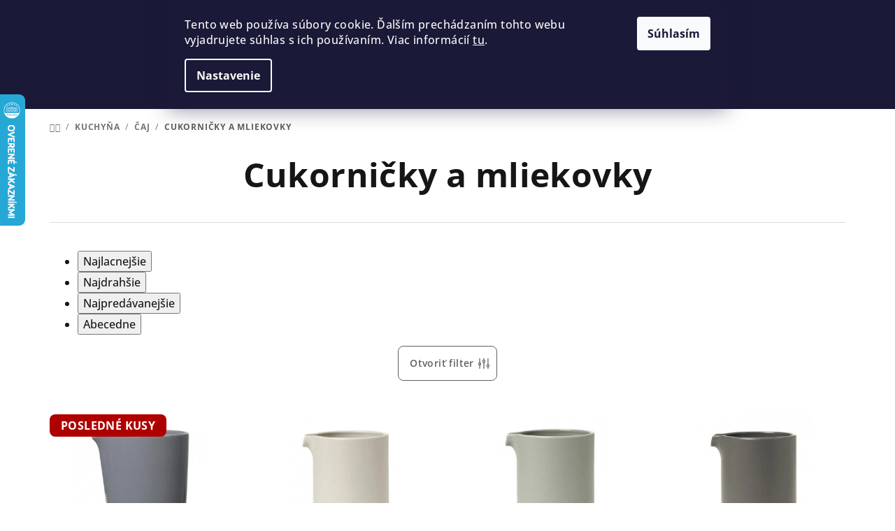

--- FILE ---
content_type: text/html; charset=utf-8
request_url: https://www.blomus.sk/cukornicky-a-mliekovky-3/
body_size: 25038
content:
<!doctype html><html lang="sk" dir="ltr" class="header-background-light external-fonts-loaded"><head><meta charset="utf-8" /><meta name="viewport" content="width=device-width,initial-scale=1" /><title>Cukorničky a mliekovky - www.blomus.sk</title><link rel="preconnect" href="https://cdn.myshoptet.com" /><link rel="dns-prefetch" href="https://cdn.myshoptet.com" /><link rel="preload" href="https://cdn.myshoptet.com/prj/dist/master/cms/libs/jquery/jquery-1.11.3.min.js" as="script" /><link href="https://cdn.myshoptet.com/prj/dist/master/cms/templates/frontend_templates/shared/css/font-face/open-sans.css" rel="stylesheet"><link href="https://cdn.myshoptet.com/prj/dist/master/shop/dist/font-shoptet-14.css.d90e56d0dd782c13aabd.css" rel="stylesheet"><script>
dataLayer = [];
dataLayer.push({'shoptet' : {
    "pageId": 875,
    "pageType": "category",
    "currency": "EUR",
    "currencyInfo": {
        "decimalSeparator": ",",
        "exchangeRate": 1,
        "priceDecimalPlaces": 2,
        "symbol": "\u20ac",
        "symbolLeft": 1,
        "thousandSeparator": " "
    },
    "language": "sk",
    "projectId": 419999,
    "category": {
        "guid": "297f3c38-6841-11eb-ac23-ac1f6b0076ec",
        "path": "KUCHY\u0147A | \u010cAJ | Cukorni\u010dky a mliekovky",
        "parentCategoryGuid": "297ecb6f-6841-11eb-ac23-ac1f6b0076ec"
    },
    "cartInfo": {
        "id": null,
        "freeShipping": false,
        "freeShippingFrom": 59,
        "leftToFreeGift": {
            "formattedPrice": "\u20ac0",
            "priceLeft": 0
        },
        "freeGift": false,
        "leftToFreeShipping": {
            "priceLeft": 59,
            "dependOnRegion": 0,
            "formattedPrice": "\u20ac59"
        },
        "discountCoupon": [],
        "getNoBillingShippingPrice": {
            "withoutVat": 0,
            "vat": 0,
            "withVat": 0
        },
        "cartItems": [],
        "taxMode": "OSS"
    },
    "cart": [],
    "customer": {
        "priceRatio": 1,
        "priceListId": 1,
        "groupId": null,
        "registered": false,
        "mainAccount": false
    }
}});
dataLayer.push({'cookie_consent' : {
    "marketing": "denied",
    "analytics": "denied"
}});
document.addEventListener('DOMContentLoaded', function() {
    shoptet.consent.onAccept(function(agreements) {
        if (agreements.length == 0) {
            return;
        }
        dataLayer.push({
            'cookie_consent' : {
                'marketing' : (agreements.includes(shoptet.config.cookiesConsentOptPersonalisation)
                    ? 'granted' : 'denied'),
                'analytics': (agreements.includes(shoptet.config.cookiesConsentOptAnalytics)
                    ? 'granted' : 'denied')
            },
            'event': 'cookie_consent'
        });
    });
});
</script>

<!-- Google Tag Manager -->
<script>(function(w,d,s,l,i){w[l]=w[l]||[];w[l].push({'gtm.start':
new Date().getTime(),event:'gtm.js'});var f=d.getElementsByTagName(s)[0],
j=d.createElement(s),dl=l!='dataLayer'?'&l='+l:'';j.async=true;j.src=
'https://www.googletagmanager.com/gtm.js?id='+i+dl;f.parentNode.insertBefore(j,f);
})(window,document,'script','dataLayer','GTM-5HFLKT6R');</script>
<!-- End Google Tag Manager -->

<meta property="og:type" content="website"><meta property="og:site_name" content="blomus.sk"><meta property="og:url" content="https://www.blomus.sk/cukornicky-a-mliekovky-3/"><meta property="og:title" content="Cukorničky a mliekovky - www.blomus.sk"><meta name="author" content="www.blomus.sk"><meta name="web_author" content="Shoptet.sk"><meta name="dcterms.rightsHolder" content="www.blomus.sk"><meta name="robots" content="index,follow"><meta property="og:image" content="https://cdn.myshoptet.com/usr/www.blomus.sk/user/front_images/ogImage/63621-w328-center.jpg"><meta property="og:description" content="Cukorničky a mliekovky, www.blomus.sk"><meta name="description" content="Cukorničky a mliekovky, www.blomus.sk"><meta name="google-site-verification" content="Y47gqZczWH6JLAMX3ylJaaZZ66F8ucWwUxjsStmIv_k"><style>:root {--color-primary: #FFFFFF;--color-primary-h: 0;--color-primary-s: 0%;--color-primary-l: 100%;--color-primary-hover: #929292;--color-primary-hover-h: 0;--color-primary-hover-s: 0%;--color-primary-hover-l: 57%;--color-secondary: #606060;--color-secondary-h: 0;--color-secondary-s: 0%;--color-secondary-l: 38%;--color-secondary-hover: #606060;--color-secondary-hover-h: 0;--color-secondary-hover-s: 0%;--color-secondary-hover-l: 38%;--color-tertiary: #F9F9F9;--color-tertiary-h: 0;--color-tertiary-s: 0%;--color-tertiary-l: 98%;--color-tertiary-hover: #161616;--color-tertiary-hover-h: 0;--color-tertiary-hover-s: 0%;--color-tertiary-hover-l: 9%;--color-header-background: #FFFFFF;--template-font: "Open Sans";--template-headings-font: "Open Sans";--header-background-url: url("[data-uri]");--cookies-notice-background: #1A1937;--cookies-notice-color: #F8FAFB;--cookies-notice-button-hover: #f5f5f5;--cookies-notice-link-hover: #27263f;--templates-update-management-preview-mode-content: "Náhľad aktualizácií šablóny je aktívny pre váš prehliadač."}</style>
    
    <link href="https://cdn.myshoptet.com/prj/dist/master/shop/dist/main-14.less.9408774177b75b58fbb0.css" rel="stylesheet" />
                <link href="https://cdn.myshoptet.com/prj/dist/master/shop/dist/mobile-header-v1-14.less.c4f3335c797d6ea362d4.css" rel="stylesheet" />
    
    <script>var shoptet = shoptet || {};</script>
    <script src="https://cdn.myshoptet.com/prj/dist/master/shop/dist/main-3g-header.js.05f199e7fd2450312de2.js"></script>
<!-- User include --><!-- project html code header -->
<link rel="stylesheet" href="/user/documents/code/vw_blomus_sk.css"/>
<button onclick="topFunction()" id="myBtn" title="Go to top"></button>
<link rel="stylesheet" href="/user/documents/code/vw_igWidget.css?v=1"/>

<style>
:where(body.ums_a11y_login--on) .top-nav-button-login {
    background-color: transparent;
}
@media (max-width: 767px){ 
.banner-wrapper {
    width: 49%;
    display: block;
    padding: 3px;
}
.next-to-carousel-banners {
    display: flex;
    flex-flow: wrap;
}
}
.benefitBanner .benefitBanner__item {
   flex: 1 1 20%;
}
@media screen and (max-width: 767px){ 
.col-xs-12 {
    width: 50%;
}
.subcategories li a .text {
    white-space: normal;
    }
}
.navigation-in ul li.menu-item-external-80 a b {
   color: #006400;
}
.btn-reg a {
    display: inline-block;
    padding: 12px 24px;
    font-size: 16px;
    font-weight: bold;
    text-decoration: none;
    border-radius: 8px;
    transition: background 0.3s;
  }
.navigation-in ul li.menu-item-external-98 a b {
   color: #006400;
}
@media screen and (max-width: 767px){ 
.col-xs-12 {
    width: 50%;
}
.subcategories li a .text {
    white-space: normal;
    }
}
</style>
<!-- /User include --><link rel="shortcut icon" href="/favicon.ico" type="image/x-icon" /><link rel="canonical" href="https://www.blomus.sk/cukornicky-a-mliekovky-3/" />    <script>
        var _hwq = _hwq || [];
        _hwq.push(['setKey', '921E3257CBF984D2FEE394C1515A0003']);
        _hwq.push(['setTopPos', '70']);
        _hwq.push(['showWidget', '21']);
        (function() {
            var ho = document.createElement('script');
            ho.src = 'https://sk.im9.cz/direct/i/gjs.php?n=wdgt&sak=921E3257CBF984D2FEE394C1515A0003';
            var s = document.getElementsByTagName('script')[0]; s.parentNode.insertBefore(ho, s);
        })();
    </script>
    <!-- Global site tag (gtag.js) - Google Analytics -->
    <script async src="https://www.googletagmanager.com/gtag/js?id=G-M9TPPKN193"></script>
    <script>
        
        window.dataLayer = window.dataLayer || [];
        function gtag(){dataLayer.push(arguments);}
        

                    console.debug('default consent data');

            gtag('consent', 'default', {"ad_storage":"denied","analytics_storage":"denied","ad_user_data":"denied","ad_personalization":"denied","wait_for_update":500});
            dataLayer.push({
                'event': 'default_consent'
            });
        
        gtag('js', new Date());

        
                gtag('config', 'G-M9TPPKN193', {"groups":"GA4","send_page_view":false,"content_group":"category","currency":"EUR","page_language":"sk"});
        
                gtag('config', 'AW-395160302', {"allow_enhanced_conversions":true});
        
        
        
        
        
                    gtag('event', 'page_view', {"send_to":"GA4","page_language":"sk","content_group":"category","currency":"EUR"});
        
        
        
        
        
        
        
        
        
        
        
        
        
        document.addEventListener('DOMContentLoaded', function() {
            if (typeof shoptet.tracking !== 'undefined') {
                for (var id in shoptet.tracking.bannersList) {
                    gtag('event', 'view_promotion', {
                        "send_to": "UA",
                        "promotions": [
                            {
                                "id": shoptet.tracking.bannersList[id].id,
                                "name": shoptet.tracking.bannersList[id].name,
                                "position": shoptet.tracking.bannersList[id].position
                            }
                        ]
                    });
                }
            }

            shoptet.consent.onAccept(function(agreements) {
                if (agreements.length !== 0) {
                    console.debug('gtag consent accept');
                    var gtagConsentPayload =  {
                        'ad_storage': agreements.includes(shoptet.config.cookiesConsentOptPersonalisation)
                            ? 'granted' : 'denied',
                        'analytics_storage': agreements.includes(shoptet.config.cookiesConsentOptAnalytics)
                            ? 'granted' : 'denied',
                                                                                                'ad_user_data': agreements.includes(shoptet.config.cookiesConsentOptPersonalisation)
                            ? 'granted' : 'denied',
                        'ad_personalization': agreements.includes(shoptet.config.cookiesConsentOptPersonalisation)
                            ? 'granted' : 'denied',
                        };
                    console.debug('update consent data', gtagConsentPayload);
                    gtag('consent', 'update', gtagConsentPayload);
                    dataLayer.push(
                        { 'event': 'update_consent' }
                    );
                }
            });
        });
    </script>
</head><body class="desktop id-875 in-cukornicky-a-mliekovky-3 template-14 type-category one-column-body columns-mobile-2 columns-4 smart-labels-active ums_forms_redesign--off ums_a11y_category_page--on ums_discussion_rating_forms--off ums_flags_display_unification--on ums_a11y_login--on mobile-header-version-1"><noscript>
    <style>
        #header {
            padding-top: 0;
            position: relative !important;
            top: 0;
        }
        .header-navigation {
            position: relative !important;
        }
        .overall-wrapper {
            margin: 0 !important;
        }
        body:not(.ready) {
            visibility: visible !important;
        }
    </style>
    <div class="no-javascript">
        <div class="no-javascript__title">Musíte zmeniť nastavenie vášho prehliadača</div>
        <div class="no-javascript__text">Pozrite sa na: <a href="https://www.google.com/support/bin/answer.py?answer=23852">Ako povoliť JavaScript vo vašom prehliadači</a>.</div>
        <div class="no-javascript__text">Ak používate software na blokovanie reklám, možno bude potrebné, aby ste povolili JavaScript z tejto stránky.</div>
        <div class="no-javascript__text">Ďakujeme.</div>
    </div>
</noscript>

        <div id="fb-root"></div>
        <script>
            window.fbAsyncInit = function() {
                FB.init({
//                    appId            : 'your-app-id',
                    autoLogAppEvents : true,
                    xfbml            : true,
                    version          : 'v19.0'
                });
            };
        </script>
        <script async defer crossorigin="anonymous" src="https://connect.facebook.net/sk_SK/sdk.js"></script>
<!-- Google Tag Manager (noscript) -->
<noscript><iframe src="https://www.googletagmanager.com/ns.html?id=GTM-5HFLKT6R"
height="0" width="0" style="display:none;visibility:hidden"></iframe></noscript>
<!-- End Google Tag Manager (noscript) -->

    <div class="siteCookies siteCookies--top siteCookies--dark js-siteCookies" role="dialog" data-testid="cookiesPopup" data-nosnippet>
        <div class="siteCookies__form">
            <div class="siteCookies__content">
                <div class="siteCookies__text">
                    Tento web používa súbory cookie. Ďalším prechádzaním tohto webu vyjadrujete súhlas s ich používaním. Viac informácií <a href="http://www.blomus.sk/podmienky-ochrany-osobnych-udajov/" target="\" _blank="">tu</a>.
                </div>
                <p class="siteCookies__links">
                    <button class="siteCookies__link js-cookies-settings" aria-label="Nastavenia cookies" data-testid="cookiesSettings">Nastavenie</button>
                </p>
            </div>
            <div class="siteCookies__buttonWrap">
                                <button class="siteCookies__button js-cookiesConsentSubmit" value="all" aria-label="Prijať cookies" data-testid="buttonCookiesAccept">Súhlasím</button>
            </div>
        </div>
        <script>
            document.addEventListener("DOMContentLoaded", () => {
                const siteCookies = document.querySelector('.js-siteCookies');
                document.addEventListener("scroll", shoptet.common.throttle(() => {
                    const st = document.documentElement.scrollTop;
                    if (st > 1) {
                        siteCookies.classList.add('siteCookies--scrolled');
                    } else {
                        siteCookies.classList.remove('siteCookies--scrolled');
                    }
                }, 100));
            });
        </script>
    </div>
<a href="#content" class="skip-link sr-only">Prejsť na obsah</a><div class="overall-wrapper"><header id="header">
        <div class="header-top">
            <div class="container navigation-wrapper header-top-wrapper">
                <div class="navigation-tools">
                                    </div>
                <div class="site-name"><a href="/" data-testid="linkWebsiteLogo"><img src="https://cdn.myshoptet.com/usr/www.blomus.sk/user/logos/15f4d877-e340-43b1-9a26-9077deff42fe_blomus-logo_black_rgb.png" alt="www.blomus.sk" fetchpriority="low" /></a></div>                <div class="navigation-buttons">
                    <a href="#" class="toggle-window" data-target="search" data-testid="linkSearchIcon"><i class="icon-search"></i><span class="sr-only">Hľadať</span></a>
                                                                                                                                            <button class="top-nav-button top-nav-button-login toggle-window" type="button" data-target="login" aria-haspopup="dialog" aria-expanded="false" aria-controls="login" data-testid="signin">
                                        <i class="icon-login"></i><span class="sr-only">Prihlásenie</span>
                                    </button>
                                                                                                                                
    <a href="/kosik/" class="btn btn-icon toggle-window cart-count" data-target="cart" data-testid="headerCart" rel="nofollow" aria-haspopup="dialog" aria-expanded="false" aria-controls="cart-widget">
        <span class="icon-cart"></span>
                <span class="sr-only">Nákupný košík</span>
        
    
            </a>
                    <a href="#" class="toggle-window" data-target="navigation" data-testid="hamburgerMenu"></a>
                </div>
                <div class="user-action">
                                            <div class="user-action-in">
            <div id="login" class="user-action-login popup-widget login-widget" role="dialog" aria-labelledby="loginHeading">
        <div class="popup-widget-inner">
                            <h2 id="loginHeading">Prihlásenie k vášmu účtu</h2><div id="customerLogin"><form action="/action/Customer/Login/" method="post" id="formLoginIncluded" class="csrf-enabled formLogin" data-testid="formLogin"><input type="hidden" name="referer" value="" /><div class="form-group"><div class="input-wrapper email js-validated-element-wrapper no-label"><input type="email" name="email" class="form-control" autofocus placeholder="E-mailová adresa (napr. jan@novak.sk)" data-testid="inputEmail" autocomplete="email" required /></div></div><div class="form-group"><div class="input-wrapper password js-validated-element-wrapper no-label"><input type="password" name="password" class="form-control" placeholder="Heslo" data-testid="inputPassword" autocomplete="current-password" required /><span class="no-display">Nemôžete vyplniť toto pole</span><input type="text" name="surname" value="" class="no-display" /></div></div><div class="form-group"><div class="login-wrapper"><button type="submit" class="btn btn-secondary btn-text btn-login" data-testid="buttonSubmit">Prihlásiť sa</button><div class="password-helper"><a href="/registracia/" data-testid="signup" rel="nofollow">Nová registrácia</a><a href="/klient/zabudnute-heslo/" rel="nofollow">Zabudnuté heslo</a></div></div></div></form>
</div>                    </div>
    </div>

        <div id="cart-widget" class="user-action-cart popup-widget cart-widget loader-wrapper" data-testid="popupCartWidget" role="dialog" aria-hidden="true">
        <div class="popup-widget-inner cart-widget-inner place-cart-here">
            <div class="loader-overlay">
                <div class="loader"></div>
            </div>
        </div>
    </div>

        <div class="user-action-search popup-widget search-widget search stay-open" itemscope itemtype="https://schema.org/WebSite" data-testid="searchWidget">
        <span href="#" class="search-widget-close toggle-window" data-target="search" data-testid="linkSearchIcon"></span>
        <meta itemprop="headline" content="Cukorničky a mliekovky"/><meta itemprop="url" content="https://www.blomus.sk"/><meta itemprop="text" content="Cukorničky a mliekovky, www.blomus.sk"/>        <form action="/action/ProductSearch/prepareString/" method="post"
    id="formSearchForm" class="search-form compact-form js-search-main"
    itemprop="potentialAction" itemscope itemtype="https://schema.org/SearchAction" data-testid="searchForm">
    <fieldset>
        <meta itemprop="target"
            content="https://www.blomus.sk/vyhladavanie/?string={string}"/>
        <input type="hidden" name="language" value="sk"/>
        
    <span class="search-form-input-group">
        
    <span class="search-input-icon" aria-hidden="true"></span>

<input
    type="search"
    name="string"
        class="query-input form-control search-input js-search-input"
    placeholder="Napíšte, čo hľadáte"
    autocomplete="off"
    required
    itemprop="query-input"
    aria-label="Vyhľadávanie"
    data-testid="searchInput"
>
        <button type="submit" class="btn btn-default search-button" data-testid="searchBtn">Hľadať</button>
    </span>

    </fieldset>
</form>
    </div>
</div>
                                    </div>
            </div>
        </div>
        <div class="header-bottom">
            <div class="navigation-wrapper header-bottom-wrapper">
                <nav id="navigation" aria-label="Hlavné menu" data-collapsible="true"><div class="navigation-in menu"><ul class="menu-level-1" role="menubar" data-testid="headerMenuItems"><li class="menu-item-2008" role="none"><a href="/novinky/" data-testid="headerMenuItem" role="menuitem" aria-expanded="false"><b>NOVINKY</b></a></li>
<li class="menu-item-719 ext" role="none"><a href="/kuchyna/" data-testid="headerMenuItem" role="menuitem" aria-haspopup="true" aria-expanded="false"><b>KUCHYŇA</b><span class="submenu-arrow"></span></a><ul class="menu-level-2" aria-label="KUCHYŇA" tabindex="-1" role="menu"><li class="menu-item-737" role="none"><a href="/voda/" class="menu-image" data-testid="headerMenuItem" tabindex="-1" aria-hidden="true"><img src="data:image/svg+xml,%3Csvg%20width%3D%22140%22%20height%3D%22100%22%20xmlns%3D%22http%3A%2F%2Fwww.w3.org%2F2000%2Fsvg%22%3E%3C%2Fsvg%3E" alt="" aria-hidden="true" width="140" height="100"  data-src="https://cdn.myshoptet.com/usr/www.blomus.sk/user/categories/orig/taste_water_wave_675x675-w258-center.jpg" fetchpriority="low" /></a><div><a href="/voda/" data-testid="headerMenuItem" role="menuitem"><span>VODA</span></a>
                        </div></li><li class="menu-item-728 has-third-level" role="none"><a href="/kava-a-ranajky/" class="menu-image" data-testid="headerMenuItem" tabindex="-1" aria-hidden="true"><img src="data:image/svg+xml,%3Csvg%20width%3D%22140%22%20height%3D%22100%22%20xmlns%3D%22http%3A%2F%2Fwww.w3.org%2F2000%2Fsvg%22%3E%3C%2Fsvg%3E" alt="" aria-hidden="true" width="140" height="100"  data-src="https://cdn.myshoptet.com/usr/www.blomus.sk/user/categories/orig/kategorie_breakfast_coffee-800x800-w258-center.jpg" fetchpriority="low" /></a><div><a href="/kava-a-ranajky/" data-testid="headerMenuItem" role="menuitem"><span>KÁVA A RAŇAJKY</span></a>
                                                    <ul class="menu-level-3" role="menu">
                                                                    <li class="menu-item-1343" role="none">
                                        <a href="/cajniky-2/" data-testid="headerMenuItem" role="menuitem">
                                            Čajníky</a>                                    </li>
                                                                    <li class="menu-item-1235" role="none">
                                        <a href="/hrnceky-a-salky-3/" data-testid="headerMenuItem" role="menuitem">
                                            Hrnčeky a šálky</a>                                    </li>
                                                                    <li class="menu-item-866" role="none">
                                        <a href="/cukrenky-a-mlecenky/" data-testid="headerMenuItem" role="menuitem">
                                            Cukorničky a mliekovky</a>                                    </li>
                                                                    <li class="menu-item-1229" role="none">
                                        <a href="/taniere-2/" data-testid="headerMenuItem" role="menuitem">
                                            Taniere</a>                                    </li>
                                                                    <li class="menu-item-878" role="none">
                                        <a href="/misky-a-misy/" data-testid="headerMenuItem" role="menuitem">
                                            Misky a mísy</a>                                    </li>
                                                                    <li class="menu-item-731" role="none">
                                        <a href="/podnosy-2/" data-testid="headerMenuItem" role="menuitem">
                                            Podnosy</a>                                    </li>
                                                                    <li class="menu-item-908" role="none">
                                        <a href="/desky-na-krajanie/" data-testid="headerMenuItem" role="menuitem">
                                            Dosky na krájanie</a>                                    </li>
                                                                    <li class="menu-item-992" role="none">
                                        <a href="/kosiky-na-pecivo/" data-testid="headerMenuItem" role="menuitem">
                                            Košíky na pečivo</a>                                    </li>
                                                                    <li class="menu-item-1169" role="none">
                                        <a href="/mlynceky-na-sol-a-korenie/" data-testid="headerMenuItem" role="menuitem">
                                            Mlynčeky na soľ a korenie</a>                                    </li>
                                                                    <li class="menu-item-1019" role="none">
                                        <a href="/pribory/" data-testid="headerMenuItem" role="menuitem">
                                            Príbory</a>                                    </li>
                                                            </ul>
                        </div></li><li class="menu-item-872 has-third-level" role="none"><a href="/caj/" class="menu-image" data-testid="headerMenuItem" tabindex="-1" aria-hidden="true"><img src="data:image/svg+xml,%3Csvg%20width%3D%22140%22%20height%3D%22100%22%20xmlns%3D%22http%3A%2F%2Fwww.w3.org%2F2000%2Fsvg%22%3E%3C%2Fsvg%3E" alt="" aria-hidden="true" width="140" height="100"  data-src="https://cdn.myshoptet.com/usr/www.blomus.sk/user/categories/orig/taste_tea_675_2020-w258-center.jpg" fetchpriority="low" /></a><div><a href="/caj/" data-testid="headerMenuItem" role="menuitem"><span>ČAJ</span></a>
                                                    <ul class="menu-level-3" role="menu">
                                                                    <li class="menu-item-1346" role="none">
                                        <a href="/cajniky-3/" data-testid="headerMenuItem" role="menuitem">
                                            Čajníky</a>                                    </li>
                                                                    <li class="menu-item-1223" role="none">
                                        <a href="/hrnceky-a-salky/" data-testid="headerMenuItem" role="menuitem">
                                            Hrnčeky a šálky</a>                                    </li>
                                                                    <li class="menu-item-875" role="none">
                                        <a href="/cukornicky-a-mliekovky-3/" class="active" data-testid="headerMenuItem" role="menuitem">
                                            Cukorničky a mliekovky</a>                                    </li>
                                                            </ul>
                        </div></li><li class="menu-item-722 has-third-level" role="none"><a href="/stolovanie/" class="menu-image" data-testid="headerMenuItem" tabindex="-1" aria-hidden="true"><img src="data:image/svg+xml,%3Csvg%20width%3D%22140%22%20height%3D%22100%22%20xmlns%3D%22http%3A%2F%2Fwww.w3.org%2F2000%2Fsvg%22%3E%3C%2Fsvg%3E" alt="" aria-hidden="true" width="140" height="100"  data-src="https://cdn.myshoptet.com/usr/www.blomus.sk/user/categories/orig/taste_dinner_herbst_675_2020-w258-center.jpg" fetchpriority="low" /></a><div><a href="/stolovanie/" data-testid="headerMenuItem" role="menuitem"><span>STOLOVANIE</span></a>
                                                    <ul class="menu-level-3" role="menu">
                                                                    <li class="menu-item-1139" role="none">
                                        <a href="/prestieranie/" data-testid="headerMenuItem" role="menuitem">
                                            Prestieranie</a>                                    </li>
                                                                    <li class="menu-item-1226" role="none">
                                        <a href="/taniere/" data-testid="headerMenuItem" role="menuitem">
                                            Taniere</a>                                    </li>
                                                                    <li class="menu-item-881" role="none">
                                        <a href="/misky-a-misy-2/" data-testid="headerMenuItem" role="menuitem">
                                            Misky a misy</a>                                    </li>
                                                                    <li class="menu-item-725" role="none">
                                        <a href="/podnosy/" data-testid="headerMenuItem" role="menuitem">
                                            Podnosy</a>                                    </li>
                                                                    <li class="menu-item-1340" role="none">
                                        <a href="/cajniky/" data-testid="headerMenuItem" role="menuitem">
                                            Čajníky</a>                                    </li>
                                                                    <li class="menu-item-1232" role="none">
                                        <a href="/hrnceky-a-salky-2/" data-testid="headerMenuItem" role="menuitem">
                                            Hrnčeky a šálky</a>                                    </li>
                                                                    <li class="menu-item-869" role="none">
                                        <a href="/cukornicky-a-mliekovky/" data-testid="headerMenuItem" role="menuitem">
                                            Cukorničky a mliekovky</a>                                    </li>
                                                                    <li class="menu-item-995" role="none">
                                        <a href="/kosiky-na-pecivo-2/" data-testid="headerMenuItem" role="menuitem">
                                            Košíky na pečivo</a>                                    </li>
                                                                    <li class="menu-item-1253" role="none">
                                        <a href="/misy-na-ovocie/" data-testid="headerMenuItem" role="menuitem">
                                            Misy na ovocie</a>                                    </li>
                                                                    <li class="menu-item-755" role="none">
                                        <a href="/nadoby-na-olej-a-ocot/" data-testid="headerMenuItem" role="menuitem">
                                            Nádoby na olej a ocot</a>                                    </li>
                                                                    <li class="menu-item-1172" role="none">
                                        <a href="/mlynky-na-sol-a-korenie/" data-testid="headerMenuItem" role="menuitem">
                                            Mlynčeky na soľ a korenie</a>                                    </li>
                                                                    <li class="menu-item-1202" role="none">
                                        <a href="/pribory-2/" data-testid="headerMenuItem" role="menuitem">
                                            Príbory</a>                                    </li>
                                                            </ul>
                        </div></li><li class="menu-item-740 has-third-level" role="none"><a href="/vino-a-bar/" class="menu-image" data-testid="headerMenuItem" tabindex="-1" aria-hidden="true"><img src="data:image/svg+xml,%3Csvg%20width%3D%22140%22%20height%3D%22100%22%20xmlns%3D%22http%3A%2F%2Fwww.w3.org%2F2000%2Fsvg%22%3E%3C%2Fsvg%3E" alt="" aria-hidden="true" width="140" height="100"  data-src="https://cdn.myshoptet.com/usr/www.blomus.sk/user/categories/orig/taste_wine_herbst_675_2020-w258-center.jpg" fetchpriority="low" /></a><div><a href="/vino-a-bar/" data-testid="headerMenuItem" role="menuitem"><span>VÍNO A BAR</span></a>
                                                    <ul class="menu-level-3" role="menu">
                                                                    <li class="menu-item-1064" role="none">
                                        <a href="/poharech/" data-testid="headerMenuItem" role="menuitem">
                                            Poháre</a>                                    </li>
                                                                    <li class="menu-item-1136" role="none">
                                        <a href="/podlozky-pod-pohare/" data-testid="headerMenuItem" role="menuitem">
                                            Podložky pod poháre</a>                                    </li>
                                                                    <li class="menu-item-743" role="none">
                                        <a href="/karafy-na-vodu/" data-testid="headerMenuItem" role="menuitem">
                                            Karafy na vodu</a>                                    </li>
                                                                    <li class="menu-item-761" role="none">
                                        <a href="/karafy-na-vino/" data-testid="headerMenuItem" role="menuitem">
                                            Karafy na víno</a>                                    </li>
                                                                    <li class="menu-item-1154" role="none">
                                        <a href="/otvarace-a-doplnky/" data-testid="headerMenuItem" role="menuitem">
                                            Otvárače a doplnky</a>                                    </li>
                                                                    <li class="menu-item-956" role="none">
                                        <a href="/stojany-na-vino/" data-testid="headerMenuItem" role="menuitem">
                                            Stojany na víno</a>                                    </li>
                                                                    <li class="menu-item-1013" role="none">
                                        <a href="/chladice/" data-testid="headerMenuItem" role="menuitem">
                                            Chladiče</a>                                    </li>
                                                                    <li class="menu-item-1016" role="none">
                                        <a href="/popolniky/" data-testid="headerMenuItem" role="menuitem">
                                            Popolníky</a>                                    </li>
                                                            </ul>
                        </div></li><li class="menu-item-893 has-third-level" role="none"><a href="/varenie/" class="menu-image" data-testid="headerMenuItem" tabindex="-1" aria-hidden="true"><img src="data:image/svg+xml,%3Csvg%20width%3D%22140%22%20height%3D%22100%22%20xmlns%3D%22http%3A%2F%2Fwww.w3.org%2F2000%2Fsvg%22%3E%3C%2Fsvg%3E" alt="" aria-hidden="true" width="140" height="100"  data-src="https://cdn.myshoptet.com/usr/www.blomus.sk/user/categories/orig/taste_kitchen_675x675_2020-w258-center.jpg" fetchpriority="low" /></a><div><a href="/varenie/" data-testid="headerMenuItem" role="menuitem"><span>VARENIE</span></a>
                                                    <ul class="menu-level-3" role="menu">
                                                                    <li class="menu-item-1058" role="none">
                                        <a href="/chnapky/" data-testid="headerMenuItem" role="menuitem">
                                            Chňapky</a>                                    </li>
                                                                    <li class="menu-item-1055" role="none">
                                        <a href="/podlozky-pod-hrniec/" data-testid="headerMenuItem" role="menuitem">
                                            Podložky pod hrniec</a>                                    </li>
                                                                    <li class="menu-item-896" role="none">
                                        <a href="/utierky/" data-testid="headerMenuItem" role="menuitem">
                                            Utierky</a>                                    </li>
                                                                    <li class="menu-item-965" role="none">
                                        <a href="/stojany-na-papierove-utierky/" data-testid="headerMenuItem" role="menuitem">
                                            Stojany na papierové utierky</a>                                    </li>
                                                                    <li class="menu-item-911" role="none">
                                        <a href="/ostatne/" data-testid="headerMenuItem" role="menuitem">
                                            Ostatné</a>                                    </li>
                                                            </ul>
                        </div></li></ul></li>
<li class="menu-item-707 ext" role="none"><a href="/kupelna/" data-testid="headerMenuItem" role="menuitem" aria-haspopup="true" aria-expanded="false"><b>KÚPELŇA</b><span class="submenu-arrow"></span></a><ul class="menu-level-2" aria-label="KÚPELŇA" tabindex="-1" role="menu"><li class="menu-item-1889" role="none"><a href="/kos-na-pradlo/" class="menu-image" data-testid="headerMenuItem" tabindex="-1" aria-hidden="true"><img src="data:image/svg+xml,%3Csvg%20width%3D%22140%22%20height%3D%22100%22%20xmlns%3D%22http%3A%2F%2Fwww.w3.org%2F2000%2Fsvg%22%3E%3C%2Fsvg%3E" alt="" aria-hidden="true" width="140" height="100"  data-src="https://cdn.myshoptet.com/usr/www.blomus.sk/user/categories/orig/2153_frisco-lounge-kos-na-pradlo-hrejive-seda-1.jpg" fetchpriority="low" /></a><div><a href="/kos-na-pradlo/" data-testid="headerMenuItem" role="menuitem"><span>KÔŠE NA PRÁDLO</span></a>
                        </div></li><li class="menu-item-1886" role="none"><a href="/kos-na-odpadky/" class="menu-image" data-testid="headerMenuItem" tabindex="-1" aria-hidden="true"><img src="data:image/svg+xml,%3Csvg%20width%3D%22140%22%20height%3D%22100%22%20xmlns%3D%22http%3A%2F%2Fwww.w3.org%2F2000%2Fsvg%22%3E%3C%2Fsvg%3E" alt="" aria-hidden="true" width="140" height="100"  data-src="https://cdn.myshoptet.com/usr/www.blomus.sk/user/categories/orig/4190_tubo-maly-odpadkovy-kos-3-ltr--hnedosedy-1.jpg" fetchpriority="low" /></a><div><a href="/kos-na-odpadky/" data-testid="headerMenuItem" role="menuitem"><span>ODPADKOVÉ KOŠE</span></a>
                        </div></li><li class="menu-item-1892" role="none"><a href="/zrkadla/" class="menu-image" data-testid="headerMenuItem" tabindex="-1" aria-hidden="true"><img src="data:image/svg+xml,%3Csvg%20width%3D%22140%22%20height%3D%22100%22%20xmlns%3D%22http%3A%2F%2Fwww.w3.org%2F2000%2Fsvg%22%3E%3C%2Fsvg%3E" alt="" aria-hidden="true" width="140" height="100"  data-src="https://cdn.myshoptet.com/usr/www.blomus.sk/user/categories/orig/3563_sono-kosmeticke-zrcadlo-cerna-1.jpg" fetchpriority="low" /></a><div><a href="/zrkadla/" data-testid="headerMenuItem" role="menuitem"><span>ZRKADLA</span></a>
                        </div></li><li class="menu-item-1904" role="none"><a href="/vesiaky-a-stojany/" class="menu-image" data-testid="headerMenuItem" tabindex="-1" aria-hidden="true"><img src="data:image/svg+xml,%3Csvg%20width%3D%22140%22%20height%3D%22100%22%20xmlns%3D%22http%3A%2F%2Fwww.w3.org%2F2000%2Fsvg%22%3E%3C%2Fsvg%3E" alt="" aria-hidden="true" width="140" height="100"  data-src="https://cdn.myshoptet.com/usr/www.blomus.sk/user/categories/orig/314_321-blomus-justo-hacek-na-zed-1-1.jpg" fetchpriority="low" /></a><div><a href="/vesiaky-a-stojany/" data-testid="headerMenuItem" role="menuitem"><span>VEŠIAKY A STOJANY</span></a>
                        </div></li><li class="menu-item-1910" role="none"><a href="/davkovac-na-mydlo/" class="menu-image" data-testid="headerMenuItem" tabindex="-1" aria-hidden="true"><img src="data:image/svg+xml,%3Csvg%20width%3D%22140%22%20height%3D%22100%22%20xmlns%3D%22http%3A%2F%2Fwww.w3.org%2F2000%2Fsvg%22%3E%3C%2Fsvg%3E" alt="" aria-hidden="true" width="140" height="100"  data-src="https://cdn.myshoptet.com/usr/www.blomus.sk/user/categories/orig/575_582-blomus-ara-hnedo-sedy-davkovac-mydla-1.jpg" fetchpriority="low" /></a><div><a href="/davkovac-na-mydlo/" data-testid="headerMenuItem" role="menuitem"><span>DÁVKOVAČE NA MYDLO</span></a>
                        </div></li><li class="menu-item-1877" role="none"><a href="/miska-na-mydlo/" class="menu-image" data-testid="headerMenuItem" tabindex="-1" aria-hidden="true"><img src="data:image/svg+xml,%3Csvg%20width%3D%22140%22%20height%3D%22100%22%20xmlns%3D%22http%3A%2F%2Fwww.w3.org%2F2000%2Fsvg%22%3E%3C%2Fsvg%3E" alt="" aria-hidden="true" width="140" height="100"  data-src="https://cdn.myshoptet.com/usr/www.blomus.sk/user/categories/orig/167_308-2-ara-svetle-seda-miska-na-mydlo.jpg" fetchpriority="low" /></a><div><a href="/miska-na-mydlo/" data-testid="headerMenuItem" role="menuitem"><span>MISKY NA MYDLO</span></a>
                        </div></li><li class="menu-item-1916" role="none"><a href="/pohar-na-zubne-kefky/" class="menu-image" data-testid="headerMenuItem" tabindex="-1" aria-hidden="true"><img src="data:image/svg+xml,%3Csvg%20width%3D%22140%22%20height%3D%22100%22%20xmlns%3D%22http%3A%2F%2Fwww.w3.org%2F2000%2Fsvg%22%3E%3C%2Fsvg%3E" alt="" aria-hidden="true" width="140" height="100"  data-src="https://cdn.myshoptet.com/usr/www.blomus.sk/user/categories/orig/badaccessoires_produktkategorie-w696-center-1.jpg" fetchpriority="low" /></a><div><a href="/pohar-na-zubne-kefky/" data-testid="headerMenuItem" role="menuitem"><span>POHÁRY NA ZUBNÉ KEFKY</span></a>
                        </div></li><li class="menu-item-1913" role="none"><a href="/drziak-na-toaletny-papier/" class="menu-image" data-testid="headerMenuItem" tabindex="-1" aria-hidden="true"><img src="data:image/svg+xml,%3Csvg%20width%3D%22140%22%20height%3D%22100%22%20xmlns%3D%22http%3A%2F%2Fwww.w3.org%2F2000%2Fsvg%22%3E%3C%2Fsvg%3E" alt="" aria-hidden="true" width="140" height="100"  data-src="https://cdn.myshoptet.com/usr/www.blomus.sk/user/categories/orig/566_573-blomus-areo-drzak-toaletniho-papiru-1.jpg" fetchpriority="low" /></a><div><a href="/drziak-na-toaletny-papier/" data-testid="headerMenuItem" role="menuitem"><span>DRŽIAKY NA TOALETNÝ PAPIER</span></a>
                        </div></li><li class="menu-item-1865" role="none"><a href="/wc-kefy/" class="menu-image" data-testid="headerMenuItem" tabindex="-1" aria-hidden="true"><img src="data:image/svg+xml,%3Csvg%20width%3D%22140%22%20height%3D%22100%22%20xmlns%3D%22http%3A%2F%2Fwww.w3.org%2F2000%2Fsvg%22%3E%3C%2Fsvg%3E" alt="" aria-hidden="true" width="140" height="100"  data-src="https://cdn.myshoptet.com/usr/www.blomus.sk/user/categories/orig/3665_sono-wc-stetka-39-cm---11-cm-sedohneda-1.jpg" fetchpriority="low" /></a><div><a href="/wc-kefy/" data-testid="headerMenuItem" role="menuitem"><span>WC KEFY</span></a>
                        </div></li><li class="menu-item-1907" role="none"><a href="/uteraky/" class="menu-image" data-testid="headerMenuItem" tabindex="-1" aria-hidden="true"><img src="data:image/svg+xml,%3Csvg%20width%3D%22140%22%20height%3D%22100%22%20xmlns%3D%22http%3A%2F%2Fwww.w3.org%2F2000%2Fsvg%22%3E%3C%2Fsvg%3E" alt="" aria-hidden="true" width="140" height="100"  data-src="https://cdn.myshoptet.com/usr/www.blomus.sk/user/categories/orig/1379_2240-1-gio-sada-4-malych-rucniku-na-ruce-30-x-30-cm-zelena-melange.jpg" fetchpriority="low" /></a><div><a href="/uteraky/" data-testid="headerMenuItem" role="menuitem"><span>UTERÁKY</span></a>
                        </div></li><li class="menu-item-1901" role="none"><a href="/kupelnove-predlozky-2/" class="menu-image" data-testid="headerMenuItem" tabindex="-1" aria-hidden="true"><img src="data:image/svg+xml,%3Csvg%20width%3D%22140%22%20height%3D%22100%22%20xmlns%3D%22http%3A%2F%2Fwww.w3.org%2F2000%2Fsvg%22%3E%3C%2Fsvg%3E" alt="" aria-hidden="true" width="140" height="100"  data-src="https://cdn.myshoptet.com/usr/www.blomus.sk/user/categories/orig/2822_piana-koupelnova-predlozka--55-x-55-cm-kremova-1.jpg" fetchpriority="low" /></a><div><a href="/kupelnove-predlozky-2/" data-testid="headerMenuItem" role="menuitem"><span>KÚPELŇOVÉ PŘEDLOŽKY</span></a>
                        </div></li><li class="menu-item-1883" role="none"><a href="/stierky-na-sklo/" class="menu-image" data-testid="headerMenuItem" tabindex="-1" aria-hidden="true"><img src="data:image/svg+xml,%3Csvg%20width%3D%22140%22%20height%3D%22100%22%20xmlns%3D%22http%3A%2F%2Fwww.w3.org%2F2000%2Fsvg%22%3E%3C%2Fsvg%3E" alt="" aria-hidden="true" width="140" height="100"  data-src="https://cdn.myshoptet.com/usr/www.blomus.sk/user/categories/orig/485_492-blomus-vipo-sterka-na-sklo-1.jpg" fetchpriority="low" /></a><div><a href="/stierky-na-sklo/" data-testid="headerMenuItem" role="menuitem"><span>STIERKY NA SKLO</span></a>
                        </div></li><li class="menu-item-1952" role="none"><a href="/dozy-a-kosiky-2/" class="menu-image" data-testid="headerMenuItem" tabindex="-1" aria-hidden="true"><img src="data:image/svg+xml,%3Csvg%20width%3D%22140%22%20height%3D%22100%22%20xmlns%3D%22http%3A%2F%2Fwww.w3.org%2F2000%2Fsvg%22%3E%3C%2Fsvg%3E" alt="" aria-hidden="true" width="140" height="100"  data-src="https://cdn.myshoptet.com/usr/www.blomus.sk/user/categories/orig/161_168-blomus-ara-hnedy-kosik-na-kosmetiku-9x9-cm-1-1.jpg" fetchpriority="low" /></a><div><a href="/dozy-a-kosiky-2/" data-testid="headerMenuItem" role="menuitem"><span>DOPLŇKY DO KOUPELNY</span></a>
                        </div></li><li class="menu-item-1955 has-third-level" role="none"><a href="/podla-kolekcii/" class="menu-image" data-testid="headerMenuItem" tabindex="-1" aria-hidden="true"><img src="data:image/svg+xml,%3Csvg%20width%3D%22140%22%20height%3D%22100%22%20xmlns%3D%22http%3A%2F%2Fwww.w3.org%2F2000%2Fsvg%22%3E%3C%2Fsvg%3E" alt="" aria-hidden="true" width="140" height="100"  data-src="https://cdn.myshoptet.com/usr/www.blomus.sk/user/categories/orig/sn__mek_obrazovky_2023-05-13_100514.png" fetchpriority="low" /></a><div><a href="/podla-kolekcii/" data-testid="headerMenuItem" role="menuitem"><span>PODĽA KOLEKCII</span></a>
                                                    <ul class="menu-level-3" role="menu">
                                                                    <li class="menu-item-1958" role="none">
                                        <a href="/ara-2/" data-testid="headerMenuItem" role="menuitem">
                                            ARA</a>                                    </li>
                                                                    <li class="menu-item-1961" role="none">
                                        <a href="/areo-2/" data-testid="headerMenuItem" role="menuitem">
                                            AREO</a>                                    </li>
                                                                    <li class="menu-item-1964" role="none">
                                        <a href="/caro-2/" data-testid="headerMenuItem" role="menuitem">
                                            CARO</a>                                    </li>
                                                                    <li class="menu-item-1967" role="none">
                                        <a href="/menoto-2/" data-testid="headerMenuItem" role="menuitem">
                                            MENOTO</a>                                    </li>
                                                                    <li class="menu-item-1970" role="none">
                                        <a href="/modo-2/" data-testid="headerMenuItem" role="menuitem">
                                            MODO</a>                                    </li>
                                                                    <li class="menu-item-1973" role="none">
                                        <a href="/nexio-2/" data-testid="headerMenuItem" role="menuitem">
                                            NEXIO</a>                                    </li>
                                                                    <li class="menu-item-1976" role="none">
                                        <a href="/riva-2/" data-testid="headerMenuItem" role="menuitem">
                                            RIVA</a>                                    </li>
                                                                    <li class="menu-item-1979" role="none">
                                        <a href="/sono-2/" data-testid="headerMenuItem" role="menuitem">
                                            SONO</a>                                    </li>
                                                            </ul>
                        </div></li></ul></li>
<li class="menu-item-767 ext" role="none"><a href="/domov/" data-testid="headerMenuItem" role="menuitem" aria-haspopup="true" aria-expanded="false"><b>DOMOV</b><span class="submenu-arrow"></span></a><ul class="menu-level-2" aria-label="DOMOV" tabindex="-1" role="menu"><li class="menu-item-770 has-third-level" role="none"><a href="/dekoracie/" class="menu-image" data-testid="headerMenuItem" tabindex="-1" aria-hidden="true"><img src="data:image/svg+xml,%3Csvg%20width%3D%22140%22%20height%3D%22100%22%20xmlns%3D%22http%3A%2F%2Fwww.w3.org%2F2000%2Fsvg%22%3E%3C%2Fsvg%3E" alt="" aria-hidden="true" width="140" height="100"  data-src="https://cdn.myshoptet.com/usr/www.blomus.sk/user/categories/orig/kategorie_home_deco_600x600-w258-center.jpg" fetchpriority="low" /></a><div><a href="/dekoracie/" data-testid="headerMenuItem" role="menuitem"><span>DEKORÁCIE</span></a>
                                                    <ul class="menu-level-3" role="menu">
                                                                    <li class="menu-item-773" role="none">
                                        <a href="/svietniky-a-lampase/" data-testid="headerMenuItem" role="menuitem">
                                            Svietniky</a>                                    </li>
                                                                    <li class="menu-item-950" role="none">
                                        <a href="/vazy/" data-testid="headerMenuItem" role="menuitem">
                                            Vázy</a>                                    </li>
                                                                    <li class="menu-item-974" role="none">
                                        <a href="/kvetinace/" data-testid="headerMenuItem" role="menuitem">
                                            Kvetináče</a>                                    </li>
                                                                    <li class="menu-item-1049" role="none">
                                        <a href="/difuzery/" data-testid="headerMenuItem" role="menuitem">
                                            Difuzéry</a>                                    </li>
                                                                    <li class="menu-item-1070" role="none">
                                        <a href="/sviecky/" data-testid="headerMenuItem" role="menuitem">
                                            Sviečky</a>                                    </li>
                                                            </ul>
                        </div></li><li class="menu-item-848 has-third-level" role="none"><a href="/odpocinok/" class="menu-image" data-testid="headerMenuItem" tabindex="-1" aria-hidden="true"><img src="data:image/svg+xml,%3Csvg%20width%3D%22140%22%20height%3D%22100%22%20xmlns%3D%22http%3A%2F%2Fwww.w3.org%2F2000%2Fsvg%22%3E%3C%2Fsvg%3E" alt="" aria-hidden="true" width="140" height="100"  data-src="https://cdn.myshoptet.com/usr/www.blomus.sk/user/categories/orig/kategorie_home_relax_600x600-w258-center.jpg" fetchpriority="low" /></a><div><a href="/odpocinok/" data-testid="headerMenuItem" role="menuitem"><span>ODPOČINOK</span></a>
                                                    <ul class="menu-level-3" role="menu">
                                                                    <li class="menu-item-851" role="none">
                                        <a href="/nabytok/" data-testid="headerMenuItem" role="menuitem">
                                            Nábytok</a>                                    </li>
                                                                    <li class="menu-item-944" role="none">
                                        <a href="/vankuse-a-deky/" data-testid="headerMenuItem" role="menuitem">
                                            Vankúše a deky</a>                                    </li>
                                                                    <li class="menu-item-2076" role="none">
                                        <a href="/koberce/" data-testid="headerMenuItem" role="menuitem">
                                            Koberce</a>                                    </li>
                                                                    <li class="menu-item-860" role="none">
                                        <a href="/krbove-prislusenstvo/" data-testid="headerMenuItem" role="menuitem">
                                            Krbové příslušenstvo</a>                                    </li>
                                                            </ul>
                        </div></li><li class="menu-item-791 has-third-level" role="none"><a href="/praca/" class="menu-image" data-testid="headerMenuItem" tabindex="-1" aria-hidden="true"><img src="data:image/svg+xml,%3Csvg%20width%3D%22140%22%20height%3D%22100%22%20xmlns%3D%22http%3A%2F%2Fwww.w3.org%2F2000%2Fsvg%22%3E%3C%2Fsvg%3E" alt="" aria-hidden="true" width="140" height="100"  data-src="https://cdn.myshoptet.com/usr/www.blomus.sk/user/categories/orig/kategorie_home_work_600x600-w258-center.jpg" fetchpriority="low" /></a><div><a href="/praca/" data-testid="headerMenuItem" role="menuitem"><span>PRÁCA</span></a>
                                                    <ul class="menu-level-3" role="menu">
                                                                    <li class="menu-item-1259" role="none">
                                        <a href="/kancelarske-potreby/" data-testid="headerMenuItem" role="menuitem">
                                            Kancelárske potreby</a>                                    </li>
                                                                    <li class="menu-item-1280" role="none">
                                        <a href="/odpadkove-kose-2/" data-testid="headerMenuItem" role="menuitem">
                                            Odpadkové koše</a>                                    </li>
                                                                    <li class="menu-item-854" role="none">
                                        <a href="/nabytok-2/" data-testid="headerMenuItem" role="menuitem">
                                            Nábytok</a>                                    </li>
                                                                    <li class="menu-item-980" role="none">
                                        <a href="/hodiny/" data-testid="headerMenuItem" role="menuitem">
                                            Hodiny</a>                                    </li>
                                                                    <li class="menu-item-794" role="none">
                                        <a href="/lampy/" data-testid="headerMenuItem" role="menuitem">
                                            Lampy</a>                                    </li>
                                                                    <li class="menu-item-1118" role="none">
                                        <a href="/stojany/" data-testid="headerMenuItem" role="menuitem">
                                            Stojany</a>                                    </li>
                                                            </ul>
                        </div></li><li class="menu-item-809 has-third-level" role="none"><a href="/ine/" class="menu-image" data-testid="headerMenuItem" tabindex="-1" aria-hidden="true"><img src="data:image/svg+xml,%3Csvg%20width%3D%22140%22%20height%3D%22100%22%20xmlns%3D%22http%3A%2F%2Fwww.w3.org%2F2000%2Fsvg%22%3E%3C%2Fsvg%3E" alt="" aria-hidden="true" width="140" height="100"  data-src="https://cdn.myshoptet.com/usr/www.blomus.sk/user/categories/orig/kategorie_home_welcome_600x600-w258-center.jpg" fetchpriority="low" /></a><div><a href="/ine/" data-testid="headerMenuItem" role="menuitem"><span>ORGANIZÁCIA</span></a>
                                                    <ul class="menu-level-3" role="menu">
                                                                    <li class="menu-item-839" role="none">
                                        <a href="/vesiaky/" data-testid="headerMenuItem" role="menuitem">
                                            Vešiaky</a>                                    </li>
                                                                    <li class="menu-item-1373" role="none">
                                        <a href="/zrkadla-2/" data-testid="headerMenuItem" role="menuitem">
                                            Zrkadlá</a>                                    </li>
                                                                    <li class="menu-item-1025" role="none">
                                        <a href="/zarazky-na-dvere/" data-testid="headerMenuItem" role="menuitem">
                                            Zarážky na dvere</a>                                    </li>
                                                                    <li class="menu-item-938" role="none">
                                        <a href="/stojany-na-dazdniky/" data-testid="headerMenuItem" role="menuitem">
                                            Stojany na dáždniky</a>                                    </li>
                                                                    <li class="menu-item-1262" role="none">
                                        <a href="/tabule/" data-testid="headerMenuItem" role="menuitem">
                                            Tabule</a>                                    </li>
                                                                    <li class="menu-item-812" role="none">
                                        <a href="/dozy-a-kosiky/" data-testid="headerMenuItem" role="menuitem">
                                            Dózy a košíky</a>                                    </li>
                                                            </ul>
                        </div></li></ul></li>
<li class="menu-item-776 ext" role="none"><a href="/zahrada/" data-testid="headerMenuItem" role="menuitem" aria-haspopup="true" aria-expanded="false"><b>ZÁHRADA</b><span class="submenu-arrow"></span></a><ul class="menu-level-2" aria-label="ZÁHRADA" tabindex="-1" role="menu"><li class="menu-item-779 has-third-level" role="none"><a href="/outdoor/" class="menu-image" data-testid="headerMenuItem" tabindex="-1" aria-hidden="true"><img src="data:image/svg+xml,%3Csvg%20width%3D%22140%22%20height%3D%22100%22%20xmlns%3D%22http%3A%2F%2Fwww.w3.org%2F2000%2Fsvg%22%3E%3C%2Fsvg%3E" alt="" aria-hidden="true" width="140" height="100"  data-src="https://cdn.myshoptet.com/usr/www.blomus.sk/user/categories/orig/kategorie_garden_outdoor_600x600-w258-center.jpg" fetchpriority="low" /></a><div><a href="/outdoor/" data-testid="headerMenuItem" role="menuitem"><span>OUTDOOR</span></a>
                                                    <ul class="menu-level-3" role="menu">
                                                                    <li class="menu-item-1430" role="none">
                                        <a href="/zahradne-lehatka/" data-testid="headerMenuItem" role="menuitem">
                                            Záhradné lehátka</a>                                    </li>
                                                                    <li class="menu-item-1436" role="none">
                                        <a href="/zahradne-stoliky/" data-testid="headerMenuItem" role="menuitem">
                                            Záhradné stolíky</a>                                    </li>
                                                                    <li class="menu-item-782" role="none">
                                        <a href="/zahradne-svitidla/" data-testid="headerMenuItem" role="menuitem">
                                            Záhradné svietidlá</a>                                    </li>
                                                            </ul>
                        </div></li><li class="menu-item-887" role="none"><a href="/ohen/" class="menu-image" data-testid="headerMenuItem" tabindex="-1" aria-hidden="true"><img src="data:image/svg+xml,%3Csvg%20width%3D%22140%22%20height%3D%22100%22%20xmlns%3D%22http%3A%2F%2Fwww.w3.org%2F2000%2Fsvg%22%3E%3C%2Fsvg%3E" alt="" aria-hidden="true" width="140" height="100"  data-src="https://cdn.myshoptet.com/usr/www.blomus.sk/user/categories/orig/kategorie_garden_fire_600x600-w258-center.jpg" fetchpriority="low" /></a><div><a href="/ohen/" data-testid="headerMenuItem" role="menuitem"><span>OHEŇ</span></a>
                        </div></li><li class="menu-item-785 has-third-level" role="none"><a href="/deko/" class="menu-image" data-testid="headerMenuItem" tabindex="-1" aria-hidden="true"><img src="data:image/svg+xml,%3Csvg%20width%3D%22140%22%20height%3D%22100%22%20xmlns%3D%22http%3A%2F%2Fwww.w3.org%2F2000%2Fsvg%22%3E%3C%2Fsvg%3E" alt="" aria-hidden="true" width="140" height="100"  data-src="https://cdn.myshoptet.com/usr/www.blomus.sk/user/categories/orig/kategorie_garden_deco_600x600-w258-center.jpg" fetchpriority="low" /></a><div><a href="/deko/" data-testid="headerMenuItem" role="menuitem"><span>DEKO</span></a>
                                                    <ul class="menu-level-3" role="menu">
                                                                    <li class="menu-item-788" role="none">
                                        <a href="/zahradne-lampy-a-svietniky/" data-testid="headerMenuItem" role="menuitem">
                                            Záhradné lampy a svietniky</a>                                    </li>
                                                                    <li class="menu-item-1433" role="none">
                                        <a href="/zahradne-vankuse/" data-testid="headerMenuItem" role="menuitem">
                                            Záhradné vankúše</a>                                    </li>
                                                            </ul>
                        </div></li><li class="menu-item-923" role="none"><a href="/zahradnicenie/" class="menu-image" data-testid="headerMenuItem" tabindex="-1" aria-hidden="true"><img src="data:image/svg+xml,%3Csvg%20width%3D%22140%22%20height%3D%22100%22%20xmlns%3D%22http%3A%2F%2Fwww.w3.org%2F2000%2Fsvg%22%3E%3C%2Fsvg%3E" alt="" aria-hidden="true" width="140" height="100"  data-src="https://cdn.myshoptet.com/usr/www.blomus.sk/user/categories/orig/garden_gardening1000x1000-w258-center.jpg" fetchpriority="low" /></a><div><a href="/zahradnicenie/" data-testid="headerMenuItem" role="menuitem"><span>ZÁHRADNIČENIE</span></a>
                        </div></li><li class="menu-item-2079" role="none"><a href="/vonkajsie-koberce/" class="menu-image" data-testid="headerMenuItem" tabindex="-1" aria-hidden="true"><img src="data:image/svg+xml,%3Csvg%20width%3D%22140%22%20height%3D%22100%22%20xmlns%3D%22http%3A%2F%2Fwww.w3.org%2F2000%2Fsvg%22%3E%3C%2Fsvg%3E" alt="" aria-hidden="true" width="140" height="100"  data-src="https://cdn.myshoptet.com/usr/www.blomus.sk/user/categories/orig/blomus_portugal0692_67045_62166_62167-overlay_(kopie).png" fetchpriority="low" /></a><div><a href="/vonkajsie-koberce/" data-testid="headerMenuItem" role="menuitem"><span>VONKAJŠIE KOBERCE</span></a>
                        </div></li></ul></li>
<li class="menu-item-1728" role="none"><a href="/nabytok-3/" data-testid="headerMenuItem" role="menuitem" aria-expanded="false"><b>NÁBYTOK</b></a></li>
<li class="menu-item-842" role="none"><a href="/sale-50-/" data-testid="headerMenuItem" role="menuitem" aria-expanded="false"><b>- 50 %</b></a></li>
<li class="menu-item-710" role="none"><a href="/kolekcie/" data-testid="headerMenuItem" role="menuitem" aria-expanded="false"><b>KOLEKCIE</b></a></li>
<li class="menu-item-29" role="none"><a href="/kontakty/" data-testid="headerMenuItem" role="menuitem" aria-expanded="false"><b>Kontakty</b></a></li>
<li class="menu-item-external-98" role="none"><a href="https://www.blomus.sk/b2b/" data-testid="headerMenuItem" role="menuitem" aria-expanded="false"><b>B2B - Veľkoobchod - Architekti</b></a></li>
<li class="appended-category menu-item-2012" role="none"><a href="/darcekove-poukazy/"><b>DARČEKOVÉ POUKAZY</b></a></li><li class="appended-category menu-item-2093 ext" role="none"><a href="/vianoce/"><b>VIANOCE</b><span class="submenu-arrow" role="menuitem"></span></a><ul class="menu-level-2 menu-level-2-appended" role="menu"><li class="menu-item-2276" role="none"><a href="/vianocna-dekoracia/" data-testid="headerMenuItem" role="menuitem"><span>Vianočná dekorácia</span></a></li><li class="menu-item-2096" role="none"><a href="/vianocne-osvetlenie/" data-testid="headerMenuItem" role="menuitem"><span>Vianočné osvetlenie</span></a></li><li class="menu-item-2282" role="none"><a href="/vianocna-vyzdoba/" data-testid="headerMenuItem" role="menuitem"><span>Vianočná výzdoba</span></a></li><li class="menu-item-2285" role="none"><a href="/vianocne-stolovanie/" data-testid="headerMenuItem" role="menuitem"><span>Vianočné stolovanie</span></a></li><li class="menu-item-2294" role="none"><a href="/tipy-na-darceky-do-50-eur/" data-testid="headerMenuItem" role="menuitem"><span>Tipy na darčeky do 50 EUR</span></a></li><li class="menu-item-2297" role="none"><a href="/tipy-na-darceky-do-100-eur/" data-testid="headerMenuItem" role="menuitem"><span>Tipy na darčeky do 100 EUR</span></a></li></ul></li><li class="appended-category menu-item-2015" role="none"><a href="/nahradne-diely/"><b>NÁHRADNÉ DIELY</b></a></li><li class="appended-category menu-item-2300" role="none"><a href="/bestsellery/"><b>BESTSELLERY</b></a></li></ul>
    <ul class="navigationActions" role="menu">
                            <li role="none">
                                    <a href="/login/?backTo=%2Fcukornicky-a-mliekovky-3%2F" rel="nofollow" data-testid="signin" role="menuitem"><span>Prihlásenie</span></a>
                            </li>
                        </ul>
</div><span class="navigation-close"></span></nav><div class="menu-helper" data-testid="hamburgerMenu"><span>Viac</span></div>
            </div>
        </div>
    </header><!-- / header -->

    

<div id="content-wrapper" class="container content-wrapper">
    
                                <div class="breadcrumbs navigation-home-icon-wrapper" itemscope itemtype="https://schema.org/BreadcrumbList">
                                                                            <span id="navigation-first" data-basetitle="www.blomus.sk" itemprop="itemListElement" itemscope itemtype="https://schema.org/ListItem">
                <a href="/" itemprop="item" class="navigation-home-icon"><span class="sr-only" itemprop="name">Domov</span></a>
                <span class="navigation-bullet">/</span>
                <meta itemprop="position" content="1" />
            </span>
                                <span id="navigation-1" itemprop="itemListElement" itemscope itemtype="https://schema.org/ListItem">
                <a href="/kuchyna/" itemprop="item" data-testid="breadcrumbsSecondLevel"><span itemprop="name">KUCHYŇA</span></a>
                <span class="navigation-bullet">/</span>
                <meta itemprop="position" content="2" />
            </span>
                                <span id="navigation-2" itemprop="itemListElement" itemscope itemtype="https://schema.org/ListItem">
                <a href="/caj/" itemprop="item" data-testid="breadcrumbsSecondLevel"><span itemprop="name">ČAJ</span></a>
                <span class="navigation-bullet">/</span>
                <meta itemprop="position" content="3" />
            </span>
                                            <span id="navigation-3" itemprop="itemListElement" itemscope itemtype="https://schema.org/ListItem" data-testid="breadcrumbsLastLevel">
                <meta itemprop="item" content="https://www.blomus.sk/cukornicky-a-mliekovky-3/" />
                <meta itemprop="position" content="4" />
                <span itemprop="name" data-title="Cukorničky a mliekovky">Cukorničky a mliekovky</span>
            </span>
            </div>
            
    <div class="content-wrapper-in">
                <main id="content" class="content wide">
                            <div class="category-top">
            <h1 class="category-title" data-testid="titleCategory">Cukorničky a mliekovky</h1>
                            
                
        </div>
<div class="category-content-wrapper">
                                        <div id="category-header" class="category-header">
    <div class="listSorting js-listSorting">
        <h2 class="sr-only" id="listSortingHeading">Radenie produktov</h2>
        <ul class="listSorting__controls" aria-labelledby="listSortingHeading">
                                            <li>
                    <button
                        type="button"
                        id="listSortingControl-price"
                        class="listSorting__control listSorting__control--current"
                        data-sort="price"
                        data-url="https://www.blomus.sk/cukornicky-a-mliekovky-3/?order=price"
                        aria-label="Najlacnejšie - Aktuálne nastavené radenie" aria-disabled="true">
                        Najlacnejšie
                    </button>
                </li>
                                            <li>
                    <button
                        type="button"
                        id="listSortingControl--price"
                        class="listSorting__control"
                        data-sort="-price"
                        data-url="https://www.blomus.sk/cukornicky-a-mliekovky-3/?order=-price"
                        >
                        Najdrahšie
                    </button>
                </li>
                                            <li>
                    <button
                        type="button"
                        id="listSortingControl-bestseller"
                        class="listSorting__control"
                        data-sort="bestseller"
                        data-url="https://www.blomus.sk/cukornicky-a-mliekovky-3/?order=bestseller"
                        >
                        Najpredávanejšie
                    </button>
                </li>
                                            <li>
                    <button
                        type="button"
                        id="listSortingControl-name"
                        class="listSorting__control"
                        data-sort="name"
                        data-url="https://www.blomus.sk/cukornicky-a-mliekovky-3/?order=name"
                        >
                        Abecedne
                    </button>
                </li>
                    </ul>
    </div>

    </div>
                            <div id="filters-wrapper"><div id="filters-default-position" data-filters-default-position="left"></div><div class="filters-wrapper"><div class="filters-unveil-button-wrapper" data-testid='buttonOpenFilter'><a href="#" class="btn btn-default unveil-button" data-unveil="filters" data-text="Zavrieť filter">Otvoriť filter</a><i class="icon-filter"></i></div><div id="filters" class="filters"><div class="slider-wrapper"><h4><span>Cena</span></h4><div class="slider-header"><span class="from">€ <span id="min">5</span></span><span class="to">€ <span id="max">36</span></span></div><div class="slider-content"><div id="slider" class="param-price-filter"></div></div><span id="currencyExchangeRate" class="no-display">1</span><span id="categoryMinValue" class="no-display">5</span><span id="categoryMaxValue" class="no-display">36</span></div><form action="/action/ProductsListing/setPriceFilter/" method="post" id="price-filter-form"><fieldset id="price-filter"><input type="hidden" value="5" name="priceMin" id="price-value-min" /><input type="hidden" value="36" name="priceMax" id="price-value-max" /><input type="hidden" name="referer" value="/cukornicky-a-mliekovky-3/" /></fieldset></form><div class="filter-sections"><div class="filter-section filter-section-boolean"><div class="param-filter-top"><form action="/action/ProductsListing/setStockFilter/" method="post"><fieldset><div><input type="checkbox" value="1" name="stock" id="stock" data-url="https://www.blomus.sk/cukornicky-a-mliekovky-3/?stock=1" data-filter-id="1" data-filter-code="stock"  autocomplete="off" /><label for="stock" class="filter-label">Na sklade <span class="filter-count">7</span></label></div><input type="hidden" name="referer" value="/cukornicky-a-mliekovky-3/" /></fieldset></form><form action="/action/ProductsListing/setDoubledotFilter/" method="post"><fieldset><div><input data-url="https://www.blomus.sk/cukornicky-a-mliekovky-3/?dd=1" data-filter-id="1" data-filter-code="dd" type="checkbox" name="dd[]" id="dd[]1" value="1"  disabled="disabled" autocomplete="off" /><label for="dd[]1" class="filter-label disabled ">Akcia<span class="filter-count">0</span></label></div><div><input data-url="https://www.blomus.sk/cukornicky-a-mliekovky-3/?dd=2" data-filter-id="2" data-filter-code="dd" type="checkbox" name="dd[]" id="dd[]2" value="2"  disabled="disabled" autocomplete="off" /><label for="dd[]2" class="filter-label disabled ">Novinka<span class="filter-count">0</span></label></div><div><input data-url="https://www.blomus.sk/cukornicky-a-mliekovky-3/?dd=3" data-filter-id="3" data-filter-code="dd" type="checkbox" name="dd[]" id="dd[]3" value="3"  disabled="disabled" autocomplete="off" /><label for="dd[]3" class="filter-label disabled ">Tip<span class="filter-count">0</span></label></div><div><input data-url="https://www.blomus.sk/cukornicky-a-mliekovky-3/?dd=11" data-filter-id="11" data-filter-code="dd" type="checkbox" name="dd[]" id="dd[]11" value="11"  autocomplete="off" /><label for="dd[]11" class="filter-label ">POSLEDNÉ KUSY<span class="filter-count">1</span></label></div><input type="hidden" name="referer" value="/cukornicky-a-mliekovky-3/" /></fieldset></form></div></div><div class="filter-section filter-section-button"><a href="#" class="chevron-after chevron-down-after toggle-filters" data-unveil="category-filter-hover">Rozbaliť filter</a></div><div id="category-filter-hover"><div id="manufacturer-filter" class="filter-section filter-section-manufacturer"><h4><span>Značky</span></h4><form action="/action/productsListing/setManufacturerFilter/" method="post"><fieldset><div><input data-url="https://www.blomus.sk/cukornicky-a-mliekovky-3:blomus/" data-filter-id="blomus" data-filter-code="manufacturerId" type="checkbox" name="manufacturerId[]" id="manufacturerId[]blomus" value="blomus" autocomplete="off" /><label for="manufacturerId[]blomus" class="filter-label">Blomus&nbsp;<span class="filter-count">10</span></label></div><input type="hidden" name="referer" value="/cukornicky-a-mliekovky-3/" /></fieldset></form></div><div class="filter-section filter-section-count"><div class="filter-total-count">        Zobrazených položiek: <strong>10</strong>
    </div>
</div>

</div></div></div></div></div>
        
        <h2 id="productsListHeading" class="sr-only" tabindex="-1">Výpis produktov</h2>

        <div id="products" class="products products-page products-block" data-testid="productCards">
                            
                    
                                                            <div class="product">
    <div class="p" data-micro="product" data-micro-product-id="3104" data-micro-identifier="64e4468e-6841-11eb-b5f0-0cc47a6c9370" data-testid="productItem">
                    <a href="/ro-mlecenka---7-5-cm--v-270-ml-stredni-seda/" class="image">
                <img src="https://cdn.myshoptet.com/usr/www.blomus.sk/user/shop/detail/3104_3341-1-ro-mlecenka-7-5-cm-v-270-ml-stredni-seda.jpg?617c036b
" alt="3341 1 ro mlecenka 7 5 cm v 270 ml stredni seda" data-micro-image="https://cdn.myshoptet.com/usr/www.blomus.sk/user/shop/big/3104_3341-1-ro-mlecenka-7-5-cm-v-270-ml-stredni-seda.jpg?617c036b" width="423" height="318"  fetchpriority="high" />
                                    <meta id="ogImage" property="og:image" content="https://cdn.myshoptet.com/usr/www.blomus.sk/user/shop/big/3104_3341-1-ro-mlecenka-7-5-cm-v-270-ml-stredni-seda.jpg?617c036b" />
                                                                                                                                                                                    <div class="flags flags-default">                            <span class="flag flag-custom2" style="background-color:#ae0000;">
            POSLEDNÉ KUSY
    </span>
                                                
                                                    
                                                
                    </div>
                                                    
            </a>
        
        <div class="p-in">

            <div class="p-in-in">
                <a href="/ro-mlecenka---7-5-cm--v-270-ml-stredni-seda/" class="name" data-micro="url">
                    <span data-micro="name" data-testid="productCardName">
                          RO kanvička na mlieko                    </span>
                </a>
                
                            </div>

            <div class="p-bottom">
                
                <div data-micro="offer"
    data-micro-price="5.59"
    data-micro-price-currency="EUR"
    data-micro-warranty="2 roky"
            data-micro-availability="https://schema.org/InStock"
    >
                    <div class="prices">
                                                                                
                                                        
                        
                        
                        
            <div class="price price-final" data-testid="productCardPrice">
        <strong>
                                        €5,59
                    </strong>
            

        
    </div>
                <span class="price-save">
            (&ndash;50 %)
        </span>
    

                        
                                                    

                    </div>

                    
                <div class="availability">
            <span class="show-tooltip" title="Tovar je skladom a bude expedovaný v najbližšom možnom termíne, v pracovných dňoch v priebehu 24 hodín" style="color:#009901">
                Skladom            </span>
                                                        <span class="availability-amount" data-testid="numberAvailabilityAmount">(1&nbsp;ks)</span>
        </div>
    
            <div class="ratings-wrapper">
                                       <div class="stars-placeholder"></div>
                       </div>
    

                                            <div class="p-tools">
                                                            <form action="/action/Cart/addCartItem/" method="post" class="pr-action csrf-enabled">
                                    <input type="hidden" name="language" value="sk" />
                                                                            <input type="hidden" name="priceId" value="3107" />
                                                                        <input type="hidden" name="productId" value="3104" />
                                                                            
<span class="quantity">
    <span
        class="increase-tooltip js-increase-tooltip"
        data-trigger="manual"
        data-container="body"
        data-original-title="Nie je možné zakúpiť viac než 9999 ks."
        aria-hidden="true"
        role="tooltip"
        data-testid="tooltip">
    </span>

    <span
        class="decrease-tooltip js-decrease-tooltip"
        data-trigger="manual"
        data-container="body"
        data-original-title="Minimálne množstvo, ktoré je možné zakúpiť je 1 ks."
        aria-hidden="true"
        role="tooltip"
        data-testid="tooltip">
    </span>
    <label>
        <input
            type="number"
            name="amount"
            value="1"
            class="amount"
            autocomplete="off"
            data-decimals="0"
                        step="1"
            min="1"
            max="9999"
            aria-label="Množstvo"
            data-testid="cartAmount"/>
    </label>

    <button
        class="increase"
        type="button"
        aria-label="Zvýšiť množstvo o 1"
        data-testid="increase">
            <span class="increase__sign">&plus;</span>
    </button>

    <button
        class="decrease"
        type="button"
        aria-label="Znížiť množstvo o 1"
        data-testid="decrease">
            <span class="decrease__sign">&minus;</span>
    </button>
</span>
                                                                        <button type="submit" class="btn btn-cart add-to-cart-button" data-testid="buttonAddToCart" aria-label="Do košíka RO kanvička na mlieko"><span><i class="icon-cart"></i>Do košíka</span></button>
                                </form>
                                                                                    
    
                                                    </div>
                    
                                                                                            <p class="p-desc" data-micro="description" data-testid="productCardShortDescr">
                                POSLEDNÁ MOŽNOST NÁKUPU!!! RO kolekcia porcelánu podľa návrhu Theresy Rand. Blomus, Nemecko.
                            </p>
                                                            

                </div>

            </div>

        </div>

        

                    <span class="p-code">
            Kód: <span data-micro="sku">64012</span>
        </span>
    
    </div>
</div>
                                        <div class="product">
    <div class="p" data-micro="product" data-micro-product-id="2669" data-micro-identifier="5cacccca-6841-11eb-909b-0cc47a6c9370" data-testid="productItem">
                    <a href="/pilar-mlecenka---7-5-cm-v-280-ml-kremova/" class="image">
                <img src="https://cdn.myshoptet.com/usr/www.blomus.sk/user/shop/detail/2669_2921-1-pilar-mlecenka-7-5-cm-v-280-ml-kremova.jpg?617c035f
" alt="2921 1 pilar mlecenka 7 5 cm v 280 ml kremova" data-micro-image="https://cdn.myshoptet.com/usr/www.blomus.sk/user/shop/big/2669_2921-1-pilar-mlecenka-7-5-cm-v-280-ml-kremova.jpg?617c035f" width="423" height="318"  fetchpriority="low" />
                                                                                                                                    
            </a>
        
        <div class="p-in">

            <div class="p-in-in">
                <a href="/pilar-mlecenka---7-5-cm-v-280-ml-kremova/" class="name" data-micro="url">
                    <span data-micro="name" data-testid="productCardName">
                          PILAR kanvička na mlieko krémová                    </span>
                </a>
                
                            </div>

            <div class="p-bottom">
                
                <div data-micro="offer"
    data-micro-price="13.93"
    data-micro-price-currency="EUR"
    data-micro-warranty="2 roky"
            data-micro-availability="https://schema.org/InStock"
    >
                    <div class="prices">
                                                                                
                        
                        
                        
            <div class="price price-final" data-testid="productCardPrice">
        <strong>
                                        €13,93
                    </strong>
            

        
    </div>
        

                        
                                                    

                    </div>

                    
                <div class="availability">
            <span class="show-tooltip" title="Tovar je skladom a bude expedovaný v najbližšom možnom termíne, v pracovných dňoch v priebehu 24 hodín" style="color:#009901">
                Skladom            </span>
                                                        <span class="availability-amount" data-testid="numberAvailabilityAmount">(2&nbsp;ks)</span>
        </div>
    
            <div class="ratings-wrapper">
                                       <div class="stars-placeholder"></div>
                       </div>
    

                                            <div class="p-tools">
                                                            <form action="/action/Cart/addCartItem/" method="post" class="pr-action csrf-enabled">
                                    <input type="hidden" name="language" value="sk" />
                                                                            <input type="hidden" name="priceId" value="2672" />
                                                                        <input type="hidden" name="productId" value="2669" />
                                                                            
<span class="quantity">
    <span
        class="increase-tooltip js-increase-tooltip"
        data-trigger="manual"
        data-container="body"
        data-original-title="Nie je možné zakúpiť viac než 9999 ks."
        aria-hidden="true"
        role="tooltip"
        data-testid="tooltip">
    </span>

    <span
        class="decrease-tooltip js-decrease-tooltip"
        data-trigger="manual"
        data-container="body"
        data-original-title="Minimálne množstvo, ktoré je možné zakúpiť je 1 ks."
        aria-hidden="true"
        role="tooltip"
        data-testid="tooltip">
    </span>
    <label>
        <input
            type="number"
            name="amount"
            value="1"
            class="amount"
            autocomplete="off"
            data-decimals="0"
                        step="1"
            min="1"
            max="9999"
            aria-label="Množstvo"
            data-testid="cartAmount"/>
    </label>

    <button
        class="increase"
        type="button"
        aria-label="Zvýšiť množstvo o 1"
        data-testid="increase">
            <span class="increase__sign">&plus;</span>
    </button>

    <button
        class="decrease"
        type="button"
        aria-label="Znížiť množstvo o 1"
        data-testid="decrease">
            <span class="decrease__sign">&minus;</span>
    </button>
</span>
                                                                        <button type="submit" class="btn btn-cart add-to-cart-button" data-testid="buttonAddToCart" aria-label="Do košíka PILAR kanvička na mlieko krémová"><span><i class="icon-cart"></i>Do košíka</span></button>
                                </form>
                                                                                    
    
                                                    </div>
                    
                                                                                            <p class="p-desc" data-micro="description" data-testid="productCardShortDescr">
                                PILAR - matný povrch kontrastuje s lesklou glazúrou vnútri. Blomus, Nemecko.
                            </p>
                                                            

                </div>

            </div>

        </div>

        

                    <span class="p-code">
            Kód: <span data-micro="sku">63992</span>
        </span>
    
    </div>
</div>
                                        <div class="product">
    <div class="p" data-micro="product" data-micro-product-id="2672" data-micro-identifier="5cb81472-6841-11eb-b4a1-0cc47a6c9370" data-testid="productItem">
                    <a href="/pilar-mlecenka---7-5-cm-v-280-ml-mineralne-seda/" class="image">
                <img src="https://cdn.myshoptet.com/usr/www.blomus.sk/user/shop/detail/2672_2924-1-pilar-mlecenka-7-5-cm-v-280-ml-mineralne-seda.jpg?617c035f
" alt="2924 1 pilar mlecenka 7 5 cm v 280 ml mineralne seda" data-shp-lazy="true" data-micro-image="https://cdn.myshoptet.com/usr/www.blomus.sk/user/shop/big/2672_2924-1-pilar-mlecenka-7-5-cm-v-280-ml-mineralne-seda.jpg?617c035f" width="423" height="318"  fetchpriority="low" />
                                                                                                                                    
            </a>
        
        <div class="p-in">

            <div class="p-in-in">
                <a href="/pilar-mlecenka---7-5-cm-v-280-ml-mineralne-seda/" class="name" data-micro="url">
                    <span data-micro="name" data-testid="productCardName">
                          PILAR kanvička na mlieko svetlo sivá                    </span>
                </a>
                
                            </div>

            <div class="p-bottom">
                
                <div data-micro="offer"
    data-micro-price="13.93"
    data-micro-price-currency="EUR"
    data-micro-warranty="2 roky"
            data-micro-availability="https://schema.org/InStock"
    >
                    <div class="prices">
                                                                                
                        
                        
                        
            <div class="price price-final" data-testid="productCardPrice">
        <strong>
                                        €13,93
                    </strong>
            

        
    </div>
        

                        
                                                    

                    </div>

                    
                <div class="availability">
            <span class="show-tooltip" title="Tovar bude dodaný v priebehu 14 dní od objednania." style="color:#009901">
                Do dvoch týždňov            </span>
                                                            </div>
    
            <div class="ratings-wrapper">
                                       <div class="stars-placeholder"></div>
                       </div>
    

                                            <div class="p-tools">
                                                            <form action="/action/Cart/addCartItem/" method="post" class="pr-action csrf-enabled">
                                    <input type="hidden" name="language" value="sk" />
                                                                            <input type="hidden" name="priceId" value="2675" />
                                                                        <input type="hidden" name="productId" value="2672" />
                                                                            
<span class="quantity">
    <span
        class="increase-tooltip js-increase-tooltip"
        data-trigger="manual"
        data-container="body"
        data-original-title="Nie je možné zakúpiť viac než 9999 ks."
        aria-hidden="true"
        role="tooltip"
        data-testid="tooltip">
    </span>

    <span
        class="decrease-tooltip js-decrease-tooltip"
        data-trigger="manual"
        data-container="body"
        data-original-title="Minimálne množstvo, ktoré je možné zakúpiť je 1 ks."
        aria-hidden="true"
        role="tooltip"
        data-testid="tooltip">
    </span>
    <label>
        <input
            type="number"
            name="amount"
            value="1"
            class="amount"
            autocomplete="off"
            data-decimals="0"
                        step="1"
            min="1"
            max="9999"
            aria-label="Množstvo"
            data-testid="cartAmount"/>
    </label>

    <button
        class="increase"
        type="button"
        aria-label="Zvýšiť množstvo o 1"
        data-testid="increase">
            <span class="increase__sign">&plus;</span>
    </button>

    <button
        class="decrease"
        type="button"
        aria-label="Znížiť množstvo o 1"
        data-testid="decrease">
            <span class="decrease__sign">&minus;</span>
    </button>
</span>
                                                                        <button type="submit" class="btn btn-cart add-to-cart-button" data-testid="buttonAddToCart" aria-label="Do košíka PILAR kanvička na mlieko svetlo sivá"><span><i class="icon-cart"></i>Do košíka</span></button>
                                </form>
                                                                                    
    
                                                    </div>
                    
                                                                                            <p class="p-desc" data-micro="description" data-testid="productCardShortDescr">
                                PILAR - matný povrch kontrastuje s lesklou glazúrou vnútri. Blomus, Nemecko.
                            </p>
                                                            

                </div>

            </div>

        </div>

        

                    <span class="p-code">
            Kód: <span data-micro="sku">63994</span>
        </span>
    
    </div>
</div>
                                        <div class="product">
    <div class="p" data-micro="product" data-micro-product-id="2666" data-micro-identifier="5c9febfe-6841-11eb-9b54-0cc47a6c9370" data-testid="productItem">
                    <a href="/pilar-mlecenka---7-5-cm-v-280-ml-cinove-seda/" class="image">
                <img src="https://cdn.myshoptet.com/usr/www.blomus.sk/user/shop/detail/2666_2918-1-pilar-mlecenka-7-5-cm-v-280-ml-cinove-seda.jpg?617c035f
" alt="2918 1 pilar mlecenka 7 5 cm v 280 ml cinove seda" data-micro-image="https://cdn.myshoptet.com/usr/www.blomus.sk/user/shop/big/2666_2918-1-pilar-mlecenka-7-5-cm-v-280-ml-cinove-seda.jpg?617c035f" width="423" height="318"  fetchpriority="low" />
                                                                                                                                    
            </a>
        
        <div class="p-in">

            <div class="p-in-in">
                <a href="/pilar-mlecenka---7-5-cm-v-280-ml-cinove-seda/" class="name" data-micro="url">
                    <span data-micro="name" data-testid="productCardName">
                          PILAR kanvička na mlieko tmavo sivá                    </span>
                </a>
                
                            </div>

            <div class="p-bottom">
                
                <div data-micro="offer"
    data-micro-price="13.93"
    data-micro-price-currency="EUR"
    data-micro-warranty="2 roky"
            data-micro-availability="https://schema.org/InStock"
    >
                    <div class="prices">
                                                                                
                        
                        
                        
            <div class="price price-final" data-testid="productCardPrice">
        <strong>
                                        €13,93
                    </strong>
            

        
    </div>
        

                        
                                                    

                    </div>

                    
                <div class="availability">
            <span class="show-tooltip" title="Tovar je skladom a bude expedovaný v najbližšom možnom termíne, v pracovných dňoch v priebehu 24 hodín" style="color:#009901">
                Skladom            </span>
                                                        <span class="availability-amount" data-testid="numberAvailabilityAmount">(1&nbsp;ks)</span>
        </div>
    
            <div class="ratings-wrapper">
                                       <div class="stars-placeholder"></div>
                       </div>
    

                                            <div class="p-tools">
                                                            <form action="/action/Cart/addCartItem/" method="post" class="pr-action csrf-enabled">
                                    <input type="hidden" name="language" value="sk" />
                                                                            <input type="hidden" name="priceId" value="2669" />
                                                                        <input type="hidden" name="productId" value="2666" />
                                                                            
<span class="quantity">
    <span
        class="increase-tooltip js-increase-tooltip"
        data-trigger="manual"
        data-container="body"
        data-original-title="Nie je možné zakúpiť viac než 9999 ks."
        aria-hidden="true"
        role="tooltip"
        data-testid="tooltip">
    </span>

    <span
        class="decrease-tooltip js-decrease-tooltip"
        data-trigger="manual"
        data-container="body"
        data-original-title="Minimálne množstvo, ktoré je možné zakúpiť je 1 ks."
        aria-hidden="true"
        role="tooltip"
        data-testid="tooltip">
    </span>
    <label>
        <input
            type="number"
            name="amount"
            value="1"
            class="amount"
            autocomplete="off"
            data-decimals="0"
                        step="1"
            min="1"
            max="9999"
            aria-label="Množstvo"
            data-testid="cartAmount"/>
    </label>

    <button
        class="increase"
        type="button"
        aria-label="Zvýšiť množstvo o 1"
        data-testid="increase">
            <span class="increase__sign">&plus;</span>
    </button>

    <button
        class="decrease"
        type="button"
        aria-label="Znížiť množstvo o 1"
        data-testid="decrease">
            <span class="decrease__sign">&minus;</span>
    </button>
</span>
                                                                        <button type="submit" class="btn btn-cart add-to-cart-button" data-testid="buttonAddToCart" aria-label="Do košíka PILAR kanvička na mlieko tmavo sivá"><span><i class="icon-cart"></i>Do košíka</span></button>
                                </form>
                                                                                    
    
                                                    </div>
                    
                                                                                            <p class="p-desc" data-micro="description" data-testid="productCardShortDescr">
                                PILAR - matný povrch kontrastuje s lesklou glazúrou vnútri. Blomus, Nemecko.
                            </p>
                                                            

                </div>

            </div>

        </div>

        

                    <span class="p-code">
            Kód: <span data-micro="sku">63995</span>
        </span>
    
    </div>
</div>
                                        <div class="product">
    <div class="p" data-micro="product" data-micro-product-id="2675" data-micro-identifier="5cc2ea82-6841-11eb-b9cd-0cc47a6c9370" data-testid="productItem">
                    <a href="/pilar-mlecenka---7-5-cm-v-280-ml-zelena/" class="image">
                <img src="data:image/svg+xml,%3Csvg%20width%3D%22423%22%20height%3D%22318%22%20xmlns%3D%22http%3A%2F%2Fwww.w3.org%2F2000%2Fsvg%22%3E%3C%2Fsvg%3E" alt="2927 1 pilar mlecenka 7 5 cm v 280 ml zelena" data-micro-image="https://cdn.myshoptet.com/usr/www.blomus.sk/user/shop/big/2675_2927-1-pilar-mlecenka-7-5-cm-v-280-ml-zelena.jpg?617c035f" width="423" height="318"  data-src="https://cdn.myshoptet.com/usr/www.blomus.sk/user/shop/detail/2675_2927-1-pilar-mlecenka-7-5-cm-v-280-ml-zelena.jpg?617c035f
" fetchpriority="low" />
                                                                                                                                    
            </a>
        
        <div class="p-in">

            <div class="p-in-in">
                <a href="/pilar-mlecenka---7-5-cm-v-280-ml-zelena/" class="name" data-micro="url">
                    <span data-micro="name" data-testid="productCardName">
                          PILAR kanvička na mlieko zelená                    </span>
                </a>
                
                            </div>

            <div class="p-bottom">
                
                <div data-micro="offer"
    data-micro-price="13.93"
    data-micro-price-currency="EUR"
    data-micro-warranty="2 roky"
            data-micro-availability="https://schema.org/InStock"
    >
                    <div class="prices">
                                                                                
                        
                        
                        
            <div class="price price-final" data-testid="productCardPrice">
        <strong>
                                        €13,93
                    </strong>
            

        
    </div>
        

                        
                                                    

                    </div>

                    
                <div class="availability">
            <span class="show-tooltip" title="Tovar je skladom a bude expedovaný v najbližšom možnom termíne, v pracovných dňoch v priebehu 24 hodín" style="color:#009901">
                Skladom            </span>
                                                        <span class="availability-amount" data-testid="numberAvailabilityAmount">(5&nbsp;ks)</span>
        </div>
    
            <div class="ratings-wrapper">
                                       <div class="stars-placeholder"></div>
                       </div>
    

                                            <div class="p-tools">
                                                            <form action="/action/Cart/addCartItem/" method="post" class="pr-action csrf-enabled">
                                    <input type="hidden" name="language" value="sk" />
                                                                            <input type="hidden" name="priceId" value="2678" />
                                                                        <input type="hidden" name="productId" value="2675" />
                                                                            
<span class="quantity">
    <span
        class="increase-tooltip js-increase-tooltip"
        data-trigger="manual"
        data-container="body"
        data-original-title="Nie je možné zakúpiť viac než 9999 ks."
        aria-hidden="true"
        role="tooltip"
        data-testid="tooltip">
    </span>

    <span
        class="decrease-tooltip js-decrease-tooltip"
        data-trigger="manual"
        data-container="body"
        data-original-title="Minimálne množstvo, ktoré je možné zakúpiť je 1 ks."
        aria-hidden="true"
        role="tooltip"
        data-testid="tooltip">
    </span>
    <label>
        <input
            type="number"
            name="amount"
            value="1"
            class="amount"
            autocomplete="off"
            data-decimals="0"
                        step="1"
            min="1"
            max="9999"
            aria-label="Množstvo"
            data-testid="cartAmount"/>
    </label>

    <button
        class="increase"
        type="button"
        aria-label="Zvýšiť množstvo o 1"
        data-testid="increase">
            <span class="increase__sign">&plus;</span>
    </button>

    <button
        class="decrease"
        type="button"
        aria-label="Znížiť množstvo o 1"
        data-testid="decrease">
            <span class="decrease__sign">&minus;</span>
    </button>
</span>
                                                                        <button type="submit" class="btn btn-cart add-to-cart-button" data-testid="buttonAddToCart" aria-label="Do košíka PILAR kanvička na mlieko zelená"><span><i class="icon-cart"></i>Do košíka</span></button>
                                </form>
                                                                                    
    
                                                    </div>
                    
                                                                                            <p class="p-desc" data-micro="description" data-testid="productCardShortDescr">
                                PILAR - matný povrch kontrastuje s lesklou glazúrou vnútri. Blomus, Nemecko.
                            </p>
                                                            

                </div>

            </div>

        </div>

        

                    <span class="p-code">
            Kód: <span data-micro="sku">63993</span>
        </span>
    
    </div>
</div>
                                        <div class="product">
    <div class="p" data-micro="product" data-micro-product-id="3275" data-micro-identifier="68d06534-6841-11eb-9b8a-0cc47a6c9370" data-testid="productItem">
                    <a href="/sablo-mlecenka--h-5-cm--t-9-cm---8-5-cm--v-150-ml/" class="image">
                <img src="data:image/svg+xml,%3Csvg%20width%3D%22423%22%20height%3D%22318%22%20xmlns%3D%22http%3A%2F%2Fwww.w3.org%2F2000%2Fsvg%22%3E%3C%2Fsvg%3E" alt="3482 1 sablo mlecenka h 5 cm t 9 cm 8 5 cm v 150 ml" data-micro-image="https://cdn.myshoptet.com/usr/www.blomus.sk/user/shop/big/3275_3482-1-sablo-mlecenka-h-5-cm-t-9-cm-8-5-cm-v-150-ml.jpg?617c0372" width="423" height="318"  data-src="https://cdn.myshoptet.com/usr/www.blomus.sk/user/shop/detail/3275_3482-1-sablo-mlecenka-h-5-cm-t-9-cm-8-5-cm-v-150-ml.jpg?617c0372
" fetchpriority="low" />
                                                                                                                                    
            </a>
        
        <div class="p-in">

            <div class="p-in-in">
                <a href="/sablo-mlecenka--h-5-cm--t-9-cm---8-5-cm--v-150-ml/" class="name" data-micro="url">
                    <span data-micro="name" data-testid="productCardName">
                          SABLO kanvička na mlieko svetlo sivá                    </span>
                </a>
                
                            </div>

            <div class="p-bottom">
                
                <div data-micro="offer"
    data-micro-price="18.25"
    data-micro-price-currency="EUR"
    data-micro-warranty="2 roky"
            data-micro-availability="https://schema.org/InStock"
    >
                    <div class="prices">
                                                                                
                        
                        
                        
            <div class="price price-final" data-testid="productCardPrice">
        <strong>
                                        €18,25
                    </strong>
            

        
    </div>
        

                        
                                                    

                    </div>

                    
                <div class="availability">
            <span class="show-tooltip" title="Tovar bude dodaný v priebehu 14 dní od objednania." style="color:#009901">
                Do dvoch týždňov            </span>
                                                            </div>
    
            <div class="ratings-wrapper">
                                       <div class="stars-placeholder"></div>
                       </div>
    

                                            <div class="p-tools">
                                                            <form action="/action/Cart/addCartItem/" method="post" class="pr-action csrf-enabled">
                                    <input type="hidden" name="language" value="sk" />
                                                                            <input type="hidden" name="priceId" value="3278" />
                                                                        <input type="hidden" name="productId" value="3275" />
                                                                            
<span class="quantity">
    <span
        class="increase-tooltip js-increase-tooltip"
        data-trigger="manual"
        data-container="body"
        data-original-title="Nie je možné zakúpiť viac než 9999 ks."
        aria-hidden="true"
        role="tooltip"
        data-testid="tooltip">
    </span>

    <span
        class="decrease-tooltip js-decrease-tooltip"
        data-trigger="manual"
        data-container="body"
        data-original-title="Minimálne množstvo, ktoré je možné zakúpiť je 1 ks."
        aria-hidden="true"
        role="tooltip"
        data-testid="tooltip">
    </span>
    <label>
        <input
            type="number"
            name="amount"
            value="1"
            class="amount"
            autocomplete="off"
            data-decimals="0"
                        step="1"
            min="1"
            max="9999"
            aria-label="Množstvo"
            data-testid="cartAmount"/>
    </label>

    <button
        class="increase"
        type="button"
        aria-label="Zvýšiť množstvo o 1"
        data-testid="increase">
            <span class="increase__sign">&plus;</span>
    </button>

    <button
        class="decrease"
        type="button"
        aria-label="Znížiť množstvo o 1"
        data-testid="decrease">
            <span class="decrease__sign">&minus;</span>
    </button>
</span>
                                                                        <button type="submit" class="btn btn-cart add-to-cart-button" data-testid="buttonAddToCart" aria-label="Do košíka SABLO kanvička na mlieko svetlo sivá"><span><i class="icon-cart"></i>Do košíka</span></button>
                                </form>
                                                                                    
    
                                                    </div>
                    
                                                                                            <p class="p-desc" data-micro="description" data-testid="productCardShortDescr">
                                SABLO kolekcia dvojfarebného keramického riadu, béžová matná keramika kontrastuje so sivou lesklou glazúrou. Blomus, Nemecko.
                            </p>
                                                            

                </div>

            </div>

        </div>

        

                    <span class="p-code">
            Kód: <span data-micro="sku">64116</span>
        </span>
    
    </div>
</div>
                                        <div class="product">
    <div class="p swap-images" data-micro="product" data-micro-product-id="3245" data-micro-identifier="686441ce-6841-11eb-bf66-0cc47a6c9370" data-testid="productItem">
                    <a href="/sablo-cukornicka/" class="image">
                <img src="data:image/svg+xml,%3Csvg%20width%3D%22423%22%20height%3D%22318%22%20xmlns%3D%22http%3A%2F%2Fwww.w3.org%2F2000%2Fsvg%22%3E%3C%2Fsvg%3E" alt="64117 1 w1400 center (1)" data-src="https://cdn.myshoptet.com/usr/www.blomus.sk/user/shop/detail/3245_64117-1-w1400-center--1.jpg?6128e20f
" data-next="https://cdn.myshoptet.com/usr/www.blomus.sk/user/shop/detail/3245-1_64104-2-w1400-center.jpg?6128e21b" class="swap-image" data-micro-image="https://cdn.myshoptet.com/usr/www.blomus.sk/user/shop/big/3245_64117-1-w1400-center--1.jpg?6128e20f" width="423" height="318"  data-src="https://cdn.myshoptet.com/usr/www.blomus.sk/user/shop/detail/3245_64117-1-w1400-center--1.jpg?6128e20f
" fetchpriority="low" />
                                                                                                                                    
            </a>
        
        <div class="p-in">

            <div class="p-in-in">
                <a href="/sablo-cukornicka/" class="name" data-micro="url">
                    <span data-micro="name" data-testid="productCardName">
                          SABLO Cukornička svetlo sivá                    </span>
                </a>
                
                            </div>

            <div class="p-bottom">
                
                <div data-micro="offer"
    data-micro-price="19.21"
    data-micro-price-currency="EUR"
    data-micro-warranty="2 roky"
            data-micro-availability="https://schema.org/InStock"
    >
                    <div class="prices">
                                                                                
                        
                        
                        
            <div class="price price-final" data-testid="productCardPrice">
        <strong>
                                        €19,21
                    </strong>
            

        
    </div>
        

                        
                                                    

                    </div>

                    
                <div class="availability">
            <span class="show-tooltip" title="Tovar je skladom a bude expedovaný v najbližšom možnom termíne, v pracovných dňoch v priebehu 24 hodín" style="color:#009901">
                Skladom            </span>
                                                        <span class="availability-amount" data-testid="numberAvailabilityAmount">(5&nbsp;ks)</span>
        </div>
    
            <div class="ratings-wrapper">
                                       <div class="stars-placeholder"></div>
                       </div>
    

                                            <div class="p-tools">
                                                            <form action="/action/Cart/addCartItem/" method="post" class="pr-action csrf-enabled">
                                    <input type="hidden" name="language" value="sk" />
                                                                            <input type="hidden" name="priceId" value="3248" />
                                                                        <input type="hidden" name="productId" value="3245" />
                                                                            
<span class="quantity">
    <span
        class="increase-tooltip js-increase-tooltip"
        data-trigger="manual"
        data-container="body"
        data-original-title="Nie je možné zakúpiť viac než 9999 ks."
        aria-hidden="true"
        role="tooltip"
        data-testid="tooltip">
    </span>

    <span
        class="decrease-tooltip js-decrease-tooltip"
        data-trigger="manual"
        data-container="body"
        data-original-title="Minimálne množstvo, ktoré je možné zakúpiť je 1 ks."
        aria-hidden="true"
        role="tooltip"
        data-testid="tooltip">
    </span>
    <label>
        <input
            type="number"
            name="amount"
            value="1"
            class="amount"
            autocomplete="off"
            data-decimals="0"
                        step="1"
            min="1"
            max="9999"
            aria-label="Množstvo"
            data-testid="cartAmount"/>
    </label>

    <button
        class="increase"
        type="button"
        aria-label="Zvýšiť množstvo o 1"
        data-testid="increase">
            <span class="increase__sign">&plus;</span>
    </button>

    <button
        class="decrease"
        type="button"
        aria-label="Znížiť množstvo o 1"
        data-testid="decrease">
            <span class="decrease__sign">&minus;</span>
    </button>
</span>
                                                                        <button type="submit" class="btn btn-cart add-to-cart-button" data-testid="buttonAddToCart" aria-label="Do košíka SABLO Cukornička svetlo sivá"><span><i class="icon-cart"></i>Do košíka</span></button>
                                </form>
                                                                                    
    
                                                    </div>
                    
                                                                                            <p class="p-desc" data-micro="description" data-testid="productCardShortDescr">
                                SABLO - kolekcia dvojfarebného jednoduchého keramického riadu od designérky Frederike Martens.&nbsp;
                            </p>
                                                            

                </div>

            </div>

        </div>

        

                    <span class="p-code">
            Kód: <span data-micro="sku">64117</span>
        </span>
    
    </div>
</div>
                                        <div class="product">
    <div class="p swap-images" data-micro="product" data-micro-product-id="362" data-micro-identifier="298091a6-6841-11eb-9ab3-0cc47a6c9370" data-testid="productItem">
                    <a href="/basic-cukornicka/" class="image">
                <img src="data:image/svg+xml,%3Csvg%20width%3D%22423%22%20height%3D%22318%22%20xmlns%3D%22http%3A%2F%2Fwww.w3.org%2F2000%2Fsvg%22%3E%3C%2Fsvg%3E" alt="353 2 basic cukrenka s nerezovym vickem" data-src="https://cdn.myshoptet.com/usr/www.blomus.sk/user/shop/detail/362_353-2-basic-cukrenka-s-nerezovym-vickem.jpg?617c0300
" data-next="https://cdn.myshoptet.com/usr/www.blomus.sk/user/shop/detail/362-1_353-3-basic-cukrenka-s-nerezovym-vickem.jpg?617c0300" class="swap-image" data-micro-image="https://cdn.myshoptet.com/usr/www.blomus.sk/user/shop/big/362_353-2-basic-cukrenka-s-nerezovym-vickem.jpg?617c0300" width="423" height="318"  data-src="https://cdn.myshoptet.com/usr/www.blomus.sk/user/shop/detail/362_353-2-basic-cukrenka-s-nerezovym-vickem.jpg?617c0300
" fetchpriority="low" />
                                                                                                                                    
            </a>
        
        <div class="p-in">

            <div class="p-in-in">
                <a href="/basic-cukornicka/" class="name" data-micro="url">
                    <span data-micro="name" data-testid="productCardName">
                          BASIC cukornička striebrná                    </span>
                </a>
                
                            </div>

            <div class="p-bottom">
                
                <div data-micro="offer"
    data-micro-price="30.50"
    data-micro-price-currency="EUR"
    data-micro-warranty="2 roky"
            data-micro-availability="https://schema.org/InStock"
    >
                    <div class="prices">
                                                                                
                        
                        
                        
            <div class="price price-final" data-testid="productCardPrice">
        <strong>
                                        €30,50
                    </strong>
            

        
    </div>
        

                        
                                                    

                    </div>

                    
                <div class="availability">
            <span class="show-tooltip" title="Tovar bude dodaný v priebehu 14 dní od objednania." style="color:#009901">
                Do dvoch týždňov            </span>
                                                            </div>
    
            <div class="ratings-wrapper">
                                       <div class="stars-placeholder"></div>
                       </div>
    

                                            <div class="p-tools">
                                                            <form action="/action/Cart/addCartItem/" method="post" class="pr-action csrf-enabled">
                                    <input type="hidden" name="language" value="sk" />
                                                                            <input type="hidden" name="priceId" value="365" />
                                                                        <input type="hidden" name="productId" value="362" />
                                                                            
<span class="quantity">
    <span
        class="increase-tooltip js-increase-tooltip"
        data-trigger="manual"
        data-container="body"
        data-original-title="Nie je možné zakúpiť viac než 9999 ks."
        aria-hidden="true"
        role="tooltip"
        data-testid="tooltip">
    </span>

    <span
        class="decrease-tooltip js-decrease-tooltip"
        data-trigger="manual"
        data-container="body"
        data-original-title="Minimálne množstvo, ktoré je možné zakúpiť je 1 ks."
        aria-hidden="true"
        role="tooltip"
        data-testid="tooltip">
    </span>
    <label>
        <input
            type="number"
            name="amount"
            value="1"
            class="amount"
            autocomplete="off"
            data-decimals="0"
                        step="1"
            min="1"
            max="9999"
            aria-label="Množstvo"
            data-testid="cartAmount"/>
    </label>

    <button
        class="increase"
        type="button"
        aria-label="Zvýšiť množstvo o 1"
        data-testid="increase">
            <span class="increase__sign">&plus;</span>
    </button>

    <button
        class="decrease"
        type="button"
        aria-label="Znížiť množstvo o 1"
        data-testid="decrease">
            <span class="decrease__sign">&minus;</span>
    </button>
</span>
                                                                        <button type="submit" class="btn btn-cart add-to-cart-button" data-testid="buttonAddToCart" aria-label="Do košíka BASIC cukornička striebrná"><span><i class="icon-cart"></i>Do košíka</span></button>
                                </form>
                                                                                    
    
                                                    </div>
                    
                                                                                            <p class="p-desc" data-micro="description" data-testid="productCardShortDescr">
                                BASIC - jednoduchá moderná raňajková kolekcia z matnej nerezovej ocele.&nbsp;
                            </p>
                                                            

                </div>

            </div>

        </div>

        

                    <span class="p-code">
            Kód: <span data-micro="sku">63621</span>
        </span>
    
    </div>
</div>
                                        <div class="product">
    <div class="p swap-images" data-micro="product" data-micro-product-id="377" data-micro-identifier="2a021118-6841-11eb-bac6-0cc47a6c9370" data-testid="productItem">
                    <a href="/basic-mliekovka-120-ml/" class="image">
                <img src="data:image/svg+xml,%3Csvg%20width%3D%22423%22%20height%3D%22318%22%20xmlns%3D%22http%3A%2F%2Fwww.w3.org%2F2000%2Fsvg%22%3E%3C%2Fsvg%3E" alt="329 2 basic nerezova mlecenka s vickem mala" data-src="https://cdn.myshoptet.com/usr/www.blomus.sk/user/shop/detail/377_329-2-basic-nerezova-mlecenka-s-vickem-mala.jpg?617c0301
" data-next="https://cdn.myshoptet.com/usr/www.blomus.sk/user/shop/detail/377-1_329-3-basic-nerezova-mlecenka-s-vickem-mala.jpg?617c0301" class="swap-image" data-micro-image="https://cdn.myshoptet.com/usr/www.blomus.sk/user/shop/big/377_329-2-basic-nerezova-mlecenka-s-vickem-mala.jpg?617c0301" width="423" height="318"  data-src="https://cdn.myshoptet.com/usr/www.blomus.sk/user/shop/detail/377_329-2-basic-nerezova-mlecenka-s-vickem-mala.jpg?617c0301
" fetchpriority="low" />
                                                                                                                                    
            </a>
        
        <div class="p-in">

            <div class="p-in-in">
                <a href="/basic-mliekovka-120-ml/" class="name" data-micro="url">
                    <span data-micro="name" data-testid="productCardName">
                          BASIC mliekovka 120 ml striebrná                    </span>
                </a>
                
                            </div>

            <div class="p-bottom">
                
                <div data-micro="offer"
    data-micro-price="30.50"
    data-micro-price-currency="EUR"
    data-micro-warranty="2 roky"
            data-micro-availability="https://schema.org/InStock"
    >
                    <div class="prices">
                                                                                
                        
                        
                        
            <div class="price price-final" data-testid="productCardPrice">
        <strong>
                                        €30,50
                    </strong>
            

        
    </div>
        

                        
                                                    

                    </div>

                    
                <div class="availability">
            <span class="show-tooltip" title="Tovar je skladom a bude expedovaný v najbližšom možnom termíne, v pracovných dňoch v priebehu 24 hodín" style="color:#009901">
                Skladom            </span>
                                                        <span class="availability-amount" data-testid="numberAvailabilityAmount">(1&nbsp;ks)</span>
        </div>
    
            <div class="ratings-wrapper">
                                       <div class="stars-placeholder"></div>
                       </div>
    

                                            <div class="p-tools">
                                                            <form action="/action/Cart/addCartItem/" method="post" class="pr-action csrf-enabled">
                                    <input type="hidden" name="language" value="sk" />
                                                                            <input type="hidden" name="priceId" value="380" />
                                                                        <input type="hidden" name="productId" value="377" />
                                                                            
<span class="quantity">
    <span
        class="increase-tooltip js-increase-tooltip"
        data-trigger="manual"
        data-container="body"
        data-original-title="Nie je možné zakúpiť viac než 9999 ks."
        aria-hidden="true"
        role="tooltip"
        data-testid="tooltip">
    </span>

    <span
        class="decrease-tooltip js-decrease-tooltip"
        data-trigger="manual"
        data-container="body"
        data-original-title="Minimálne množstvo, ktoré je možné zakúpiť je 1 ks."
        aria-hidden="true"
        role="tooltip"
        data-testid="tooltip">
    </span>
    <label>
        <input
            type="number"
            name="amount"
            value="1"
            class="amount"
            autocomplete="off"
            data-decimals="0"
                        step="1"
            min="1"
            max="9999"
            aria-label="Množstvo"
            data-testid="cartAmount"/>
    </label>

    <button
        class="increase"
        type="button"
        aria-label="Zvýšiť množstvo o 1"
        data-testid="increase">
            <span class="increase__sign">&plus;</span>
    </button>

    <button
        class="decrease"
        type="button"
        aria-label="Znížiť množstvo o 1"
        data-testid="decrease">
            <span class="decrease__sign">&minus;</span>
    </button>
</span>
                                                                        <button type="submit" class="btn btn-cart add-to-cart-button" data-testid="buttonAddToCart" aria-label="Do košíka BASIC mliekovka 120 ml striebrná"><span><i class="icon-cart"></i>Do košíka</span></button>
                                </form>
                                                                                    
    
                                                    </div>
                    
                                                                                            <p class="p-desc" data-micro="description" data-testid="productCardShortDescr">
                                BASIC - jednoduchá moderná raňajková kolekcia z matnej nerezovej ocele. 
                            </p>
                                                            

                </div>

            </div>

        </div>

        

                    <span class="p-code">
            Kód: <span data-micro="sku">63618</span>
        </span>
    
    </div>
</div>
                                        <div class="product">
    <div class="p swap-images" data-micro="product" data-micro-product-id="380" data-micro-identifier="2a12e3b2-6841-11eb-8027-0cc47a6c9370" data-testid="productItem">
                    <a href="/basic-mliekovka-250-ml/" class="image">
                <img src="data:image/svg+xml,%3Csvg%20width%3D%22423%22%20height%3D%22318%22%20xmlns%3D%22http%3A%2F%2Fwww.w3.org%2F2000%2Fsvg%22%3E%3C%2Fsvg%3E" alt="389 2 basic nerezova mlecenka s vickem velka" data-src="https://cdn.myshoptet.com/usr/www.blomus.sk/user/shop/detail/380_389-2-basic-nerezova-mlecenka-s-vickem-velka.jpg?617c0301
" data-next="https://cdn.myshoptet.com/usr/www.blomus.sk/user/shop/detail/380-1_389-3-basic-nerezova-mlecenka-s-vickem-velka.jpg?617c0301" class="swap-image" data-micro-image="https://cdn.myshoptet.com/usr/www.blomus.sk/user/shop/big/380_389-2-basic-nerezova-mlecenka-s-vickem-velka.jpg?617c0301" width="423" height="318"  data-src="https://cdn.myshoptet.com/usr/www.blomus.sk/user/shop/detail/380_389-2-basic-nerezova-mlecenka-s-vickem-velka.jpg?617c0301
" fetchpriority="low" />
                                                                                                                                    
            </a>
        
        <div class="p-in">

            <div class="p-in-in">
                <a href="/basic-mliekovka-250-ml/" class="name" data-micro="url">
                    <span data-micro="name" data-testid="productCardName">
                          BASIC mliekovka 250 ml striebrná                    </span>
                </a>
                
                            </div>

            <div class="p-bottom">
                
                <div data-micro="offer"
    data-micro-price="35.66"
    data-micro-price-currency="EUR"
    data-micro-warranty="2 roky"
            data-micro-availability="https://schema.org/InStock"
    >
                    <div class="prices">
                                                                                
                        
                        
                        
            <div class="price price-final" data-testid="productCardPrice">
        <strong>
                                        €35,66
                    </strong>
            

        
    </div>
        

                        
                                                    

                    </div>

                    
                <div class="availability">
            <span class="show-tooltip" title="Tovar je skladom a bude expedovaný v najbližšom možnom termíne, v pracovných dňoch v priebehu 24 hodín" style="color:#009901">
                Skladom            </span>
                                                        <span class="availability-amount" data-testid="numberAvailabilityAmount">(2&nbsp;ks)</span>
        </div>
    
            <div class="ratings-wrapper">
                                       <div class="stars-placeholder"></div>
                       </div>
    

                                            <div class="p-tools">
                                                            <form action="/action/Cart/addCartItem/" method="post" class="pr-action csrf-enabled">
                                    <input type="hidden" name="language" value="sk" />
                                                                            <input type="hidden" name="priceId" value="383" />
                                                                        <input type="hidden" name="productId" value="380" />
                                                                            
<span class="quantity">
    <span
        class="increase-tooltip js-increase-tooltip"
        data-trigger="manual"
        data-container="body"
        data-original-title="Nie je možné zakúpiť viac než 9999 ks."
        aria-hidden="true"
        role="tooltip"
        data-testid="tooltip">
    </span>

    <span
        class="decrease-tooltip js-decrease-tooltip"
        data-trigger="manual"
        data-container="body"
        data-original-title="Minimálne množstvo, ktoré je možné zakúpiť je 1 ks."
        aria-hidden="true"
        role="tooltip"
        data-testid="tooltip">
    </span>
    <label>
        <input
            type="number"
            name="amount"
            value="1"
            class="amount"
            autocomplete="off"
            data-decimals="0"
                        step="1"
            min="1"
            max="9999"
            aria-label="Množstvo"
            data-testid="cartAmount"/>
    </label>

    <button
        class="increase"
        type="button"
        aria-label="Zvýšiť množstvo o 1"
        data-testid="increase">
            <span class="increase__sign">&plus;</span>
    </button>

    <button
        class="decrease"
        type="button"
        aria-label="Znížiť množstvo o 1"
        data-testid="decrease">
            <span class="decrease__sign">&minus;</span>
    </button>
</span>
                                                                        <button type="submit" class="btn btn-cart add-to-cart-button" data-testid="buttonAddToCart" aria-label="Do košíka BASIC mliekovka 250 ml striebrná"><span><i class="icon-cart"></i>Do košíka</span></button>
                                </form>
                                                                                    
    
                                                    </div>
                    
                                                                                            <p class="p-desc" data-micro="description" data-testid="productCardShortDescr">
                                BASIC - jednoduchá moderná raňajková kolekcia z matnej nerezovej ocele.&nbsp;
                            </p>
                                                            

                </div>

            </div>

        </div>

        

                    <span class="p-code">
            Kód: <span data-micro="sku">63620</span>
        </span>
    
    </div>
</div>
                        </div>
        <div class="listingControls" aria-labelledby="listingControlsHeading">
    <h3 id="listingControlsHeading" class="sr-only">Ovládacie prvky výpisu</h3>

    
    <div class="itemsTotal">
        <strong>10</strong> položiek celkom    </div>

    </div>
        </div>
                    </main>
    </div>
    
            <div class="full-width benefit-banners-full-width">
            <div class="container-full-width">
                            </div>
        </div>
    
    
</div>
        
            <div class="full-width footer-newsletter-full-width">
            <div class="container-full-width">
                <div class="footer-newsletter">
                    <h2>Odoberať newsletter</h2>
                    <form action="/action/MailForm/subscribeToNewsletters/" method="post" id="formNewsletter" class="subscribe-form compact-form">
    <fieldset>
        <input type="hidden" name="formId" value="2" />
                <span class="no-display">Nevypĺňajte toto pole:</span>
        <input type="text" name="surname" class="no-display" />
        <div class="validator-msg-holder js-validated-element-wrapper">
            <input type="email" name="email" class="form-control" placeholder="Vaša e-mailová adresa" required />
        </div>
                                <br />
            <div>
                                    <div class="form-group js-validated-element-wrapper consents consents-first">
            <input
                type="hidden"
                name="consents[]"
                id="newsletterConsents16"
                value="16"
                                                        data-special-message="validatorConsent"
                            />
                                        <label for="newsletterConsents16" class="whole-width">
                                        Vložením e-mailu súhlasíte s <a href="/podmienky-ochrany-osobnych-udajov/" target="_blank" rel="noopener noreferrer">podmienkami ochrany osobných údajov</a>
                </label>
                    </div>
                </div>
                        <button type="submit" class="btn btn-default btn-arrow-right"><span class="sr-only">Prihlásiť sa</span></button>
    </fieldset>
</form>

                </div>
            </div>
        </div>
    
        
                            <footer id="footer">
                    <h2 class="sr-only">Zápätie</h2>
                    
                <div class="container system-footer">
            <ul class="footer-links" data-editorid="footerLinks">
            <li class="footer-link">
            <a href="https://www.blomus.sk/formular-na-odstupenie-od-zmluvy/">
Formular na odstupenie od zmluvy
</a>
        </li>
            <li class="footer-link">
            <a href="https://www.blomus.sk/reklamacny-protokol/" target="blank">
Reklamačný protokol
</a>
        </li>
            <li class="footer-link">
            <a href="https://www.blomus.sk/obchodne-podmienky/">
Obchodné podmienky
</a>
        </li>
            <li class="footer-link">
            <a href="https://www.blomus.sk/b2b/">
B2B spolupráca
</a>
        </li>
            <li class="footer-link">
            <a href="https://www.blomus.sk/user/documents/upload/katalogy/blomus_AW24_News_low.pdf" target="blank">
Katalóg noviniek jeseň/zima 2024
</a>
        </li>
    </ul>
        </div>
    
                                                                <div class="container footer-rows">
                            
                


<div class="row custom-footer elements-4">
                    
        <div class="custom-footer__facebook col-sm-6 col-lg-3">
                                                                                                                        <div id="facebookWidget">
            <h4><span>Facebook</span></h4>
            <div class="fb-page" data-href="https://www.facebook.com/blomussk" data-hide-cover="false" data-show-facepile="true" data-show-posts="true" data-width="400" data-height="398" style="overflow:hidden"><div class="fb-xfbml-parse-ignore"><blockquote cite="https://www.facebook.com/blomussk"><a href="https://www.facebook.com/blomussk">www.blomus.sk</a></blockquote></div></div>

        </div>
    
                                                        </div>
                    
        <div class="custom-footer__instagram col-sm-6 col-lg-3">
                                                                                                                        <h4><span>Instagram</span></h4>
        <div class="instagram-widget columns-2">
            <a href="https://www.instagram.com/p/DTibZDADaMx/" target="_blank">
            <img
                                    src="[data-uri]"
                                            data-src="https://cdn.myshoptet.com/usr/www.blomus.sk/user/system/instagram/658_616189306_18342978028226033_8049473837102893739_n.jpg"
                                                    alt="📌 Také se nemůžete dočkat novinek? Zveme vás na výstavu ve Frankfurtu, kde si prohlédnete novinky pro jaro/léto a..."
                                    data-thumbnail-small="https://cdn.myshoptet.com/usr/www.blomus.sk/user/system/instagram/320_616189306_18342978028226033_8049473837102893739_n.jpg"
                    data-thumbnail-medium="https://cdn.myshoptet.com/usr/www.blomus.sk/user/system/instagram/658_616189306_18342978028226033_8049473837102893739_n.jpg"
                            />
        </a>
            <a href="https://www.instagram.com/p/DTcqu3CjR3g/" target="_blank">
            <img
                                    src="[data-uri]"
                                            data-src="https://cdn.myshoptet.com/usr/www.blomus.sk/user/system/instagram/658_615084884_18342728650226033_6818255590159677409_n.jpg"
                                                    alt="👉🏼 Zveme vás na výstavu Maison &amp; Objet do Paříže, kde vám představíme novinky jaro/léto od Blomusu. 🔥 Těšíme se na vás!"
                                    data-thumbnail-small="https://cdn.myshoptet.com/usr/www.blomus.sk/user/system/instagram/320_615084884_18342728650226033_6818255590159677409_n.jpg"
                    data-thumbnail-medium="https://cdn.myshoptet.com/usr/www.blomus.sk/user/system/instagram/658_615084884_18342728650226033_6818255590159677409_n.jpg"
                            />
        </a>
            <a href="https://www.instagram.com/p/DTOLqDbDadv/" target="_blank">
            <img
                                    src="[data-uri]"
                                            data-src="https://cdn.myshoptet.com/usr/www.blomus.sk/user/system/instagram/658_612495645_18342166855226033_1738315288625407690_n.jpg"
                                                    alt="Připravujeme pro vás novinky 🤎 Do interiéru i exteriéru. Na co se těšíte nejvíce? 😉"
                                    data-thumbnail-small="https://cdn.myshoptet.com/usr/www.blomus.sk/user/system/instagram/320_612495645_18342166855226033_1738315288625407690_n.jpg"
                    data-thumbnail-medium="https://cdn.myshoptet.com/usr/www.blomus.sk/user/system/instagram/658_612495645_18342166855226033_1738315288625407690_n.jpg"
                            />
        </a>
            <a href="https://www.instagram.com/p/DSuCoXUDTTv/" target="_blank">
            <img
                                    src="[data-uri]"
                                            data-src="https://cdn.myshoptet.com/usr/www.blomus.sk/user/system/instagram/658_606794669_18340788775226033_2157307176624403223_n.jpg"
                                                    alt="Na Blomusu je v plném proudu POVÁNOČNÍ ÚKLID 🎁🎄 Zařadili jsme také poslední kusy lehátek Stay ve 40% slevě a poslední kusy..."
                                    data-thumbnail-small="https://cdn.myshoptet.com/usr/www.blomus.sk/user/system/instagram/320_606794669_18340788775226033_2157307176624403223_n.jpg"
                    data-thumbnail-medium="https://cdn.myshoptet.com/usr/www.blomus.sk/user/system/instagram/658_606794669_18340788775226033_2157307176624403223_n.jpg"
                            />
        </a>
            <a href="https://www.instagram.com/p/DSIZGZPjM9i/" target="_blank">
            <img
                                    src="[data-uri]"
                                            data-src="https://cdn.myshoptet.com/usr/www.blomus.sk/user/system/instagram/658_598127283_18339239473226033_9017457074058695771_n.jpg"
                                                    alt="🖤😚"
                                    data-thumbnail-small="https://cdn.myshoptet.com/usr/www.blomus.sk/user/system/instagram/320_598127283_18339239473226033_9017457074058695771_n.jpg"
                    data-thumbnail-medium="https://cdn.myshoptet.com/usr/www.blomus.sk/user/system/instagram/658_598127283_18339239473226033_9017457074058695771_n.jpg"
                            />
        </a>
            <a href="https://www.instagram.com/p/DQl1yBNjUgM/" target="_blank">
            <img
                                    src="[data-uri]"
                                            data-src="https://cdn.myshoptet.com/usr/www.blomus.sk/user/system/instagram/658_572960261_18333750067226033_2553455118517929891_n.jpg"
                                                    alt=""
                                    data-thumbnail-small="https://cdn.myshoptet.com/usr/www.blomus.sk/user/system/instagram/320_572960261_18333750067226033_2553455118517929891_n.jpg"
                    data-thumbnail-medium="https://cdn.myshoptet.com/usr/www.blomus.sk/user/system/instagram/658_572960261_18333750067226033_2553455118517929891_n.jpg"
                            />
        </a>
        <div class="instagram-follow-btn">
        <span>
            <a href="https://www.instagram.com/blomusczsk/" target="_blank">
                Sledovať na Instagrame            </a>
        </span>
    </div>
</div>

    
                                                        </div>
                    
        <div class="custom-footer__pinterest col-sm-6 col-lg-3">
                                                                                                                        <h4><span>Pinterest</span></h4>
        <a data-pin-do="embedUser" href="https://sk.pinterest.com/blomussk/" data-pin-scale-width="0" data-pin-scale-height="0" data-pin-board-width="0"></a>
<script async defer src="//assets.pinterest.com/js/pinit.js" data-pin-build="parsePinBtns"></script>

    
                                                        </div>
                    
        <div class="custom-footer__contact col-sm-6 col-lg-3">
                                                                                                            <h4><span>Kontakt</span></h4>


    <div class="contact-box" data-testid="contactbox">
                    
                            <img src="data:image/svg+xml,%3Csvg%20width%3D%221%22%20height%3D%221%22%20xmlns%3D%22http%3A%2F%2Fwww.w3.org%2F2000%2Fsvg%22%3E%3C%2Fsvg%3E" alt="Kontakt" data-src="https://cdn.myshoptet.com/usr/www.blomus.sk/user/merchant/merchant.png" fetchpriority="low" />
            
                
        <ul>
                            <li>
                    <span class="mail" data-testid="contactboxEmail">
                                                    <a href="mailto:shop&#64;blomus.cz">shop<!---->&#64;<!---->blomus.cz</a>
                                            </span>
                </li>
            
                            <li>
                    <span class="tel">
                                                                                <a href="tel:+420222316990" aria-label="Zavolať na +420222316990" data-testid="contactboxPhone">
                                +420 222 316 990
                            </a>
                                            </span>
                </li>
            
                            <li>
                    <span class="cellphone">
                                                                                <a href="tel:+420776019998" aria-label="Zavolať na +420776019998" data-testid="contactboxCellphone">
                                +420 776 019 998
                            </a>
                                            </span>
                </li>
            
            
            <li class="social-icon-list">
            <a href="https://www.facebook.com/blomussk" title="Facebook" target="_blank" class="social-icon facebook" data-testid="contactboxFacebook"></a>
        </li>
    
    
            <li class="social-icon-list">
            <a href="https://www.instagram.com/blomusczsk/" title="Instagram" target="_blank" class="social-icon instagram" data-testid="contactboxInstagram"></a>
        </li>
    
    
    
    
    

        </ul>

    </div>


<script type="application/ld+json">
    {
        "@context" : "https://schema.org",
        "@type" : "Organization",
        "name" : "www.blomus.sk",
        "url" : "https://www.blomus.sk",
                "employee" : "BLOMUS s.r.o.",
                    "email" : "shop@blomus.cz",
                            "telephone" : "+420 222 316 990",
                                
                                                                                            "sameAs" : ["https://www.facebook.com/blomussk\", \"\", \"https://www.instagram.com/blomusczsk/"]
            }
</script>

                                                        </div>
    </div>
                        </div>
                                        
                                                                    
                    
    <div class="full-width footer-bottom-full-width">
        <div class="container footer-bottom">
            <span>
                <span class="copyright" data-testid="textCopyright">
                    Copyright 2026 <strong>www.blomus.sk</strong>. Všetky práva vyhradené.                                    </span>
                            </span>
            <span id="signature" style="display: inline-block !important; visibility: visible !important;"><a href="https://www.shoptet.sk/?utm_source=footer&utm_medium=link&utm_campaign=create_by_shoptet" class="image" target="_blank"><img src="data:image/svg+xml,%3Csvg%20width%3D%2217%22%20height%3D%2217%22%20xmlns%3D%22http%3A%2F%2Fwww.w3.org%2F2000%2Fsvg%22%3E%3C%2Fsvg%3E" data-src="https://cdn.myshoptet.com/prj/dist/master/cms/img/common/logo/shoptetLogo.svg" width="17" height="17" alt="Shoptet" class="vam" fetchpriority="low" /></a><a href="https://www.shoptet.sk/?utm_source=footer&utm_medium=link&utm_campaign=create_by_shoptet" class="title" target="_blank">Vytvoril Shoptet</a></span>
        </div>
    </div>

                    
                </footer>
                <!-- / footer -->
                    
        </div>
        <!-- / overall-wrapper -->

                    <script src="https://cdn.myshoptet.com/prj/dist/master/cms/libs/jquery/jquery-1.11.3.min.js"></script>
                <script>var shoptet = shoptet || {};shoptet.abilities = {"about":{"generation":3,"id":"14"},"config":{"category":{"product":{"image_size":"detail"}},"navigation_breakpoint":767,"number_of_active_related_products":4,"product_slider":{"autoplay":false,"autoplay_speed":3000,"loop":true,"navigation":true,"pagination":true,"shadow_size":0}},"elements":{"recapitulation_in_checkout":true},"feature":{"directional_thumbnails":false,"extended_ajax_cart":false,"extended_search_whisperer":true,"fixed_header":false,"images_in_menu":true,"product_slider":true,"simple_ajax_cart":true,"smart_labels":true,"tabs_accordion":true,"tabs_responsive":true,"top_navigation_menu":true,"user_action_fullscreen":false}};shoptet.design = {"template":{"name":"Samba","colorVariant":"14-one"},"layout":{"homepage":"catalog4","subPage":"catalog4","productDetail":"catalog4"},"colorScheme":{"conversionColor":"#606060","conversionColorHover":"#606060","color1":"#FFFFFF","color2":"#929292","color3":"#F9F9F9","color4":"#161616"},"fonts":{"heading":"Open Sans","text":"Open Sans"},"header":{"backgroundImage":"https:\/\/www.blomus.skdata:image\/gif;base64,R0lGODlhAQABAIAAAAAAAP\/\/\/yH5BAEAAAAALAAAAAABAAEAAAIBRAA7","image":null,"logo":"https:\/\/www.blomus.skuser\/logos\/15f4d877-e340-43b1-9a26-9077deff42fe_blomus-logo_black_rgb.png","color":"#FFFFFF"},"background":{"enabled":false,"color":null,"image":null}};shoptet.config = {};shoptet.events = {};shoptet.runtime = {};shoptet.content = shoptet.content || {};shoptet.updates = {};shoptet.messages = [];shoptet.messages['lightboxImg'] = "Obrázok";shoptet.messages['lightboxOf'] = "z";shoptet.messages['more'] = "Viac";shoptet.messages['cancel'] = "Zrušiť";shoptet.messages['removedItem'] = "Položka bola odstránená z košíka.";shoptet.messages['discountCouponWarning'] = "Zabudli ste použiť váš zľavový kupón. Urobte tak kliknutím na tlačidlo pri políčku, alebo číslo vymažte, aby ste mohli pokračovať.";shoptet.messages['charsNeeded'] = "Prosím, použite minimálne 3 znaky!";shoptet.messages['invalidCompanyId'] = "Neplané IČ, povolené sú iba číslice";shoptet.messages['needHelp'] = "Potrebujete poradiť?";shoptet.messages['showContacts'] = "Zobraziť kontakty";shoptet.messages['hideContacts'] = "Skryť kontakty";shoptet.messages['ajaxError'] = "Došlo k chybe; obnovte stránku a skúste to znova.";shoptet.messages['variantWarning'] = "Zvoľte prosím variant tovaru.";shoptet.messages['chooseVariant'] = "Zvoľte variant";shoptet.messages['unavailableVariant'] = "Tento variant nie je dostupný a nie je možné ho objednať.";shoptet.messages['withVat'] = "vrátane DPH";shoptet.messages['withoutVat'] = "bez DPH";shoptet.messages['toCart'] = "Do košíka";shoptet.messages['emptyCart'] = "Prázdny košík";shoptet.messages['change'] = "Zmeniť";shoptet.messages['chosenBranch'] = "Zvolená pobočka";shoptet.messages['validatorRequired'] = "Povinné pole";shoptet.messages['validatorEmail'] = "Prosím vložte platnú e-mailovú adresu";shoptet.messages['validatorUrl'] = "Prosím vložte platnú URL adresu";shoptet.messages['validatorDate'] = "Prosím vložte platný dátum";shoptet.messages['validatorNumber'] = "Zadajte číslo";shoptet.messages['validatorDigits'] = "Prosím vložte iba číslice";shoptet.messages['validatorCheckbox'] = "Zadajte prosím všetky povinné polia";shoptet.messages['validatorConsent'] = "Bez súhlasu nie je možné odoslať";shoptet.messages['validatorPassword'] = "Heslá sa nezhodujú";shoptet.messages['validatorInvalidPhoneNumber'] = "Vyplňte prosím platné telefónne číslo bez predvoľby.";shoptet.messages['validatorInvalidPhoneNumberSuggestedRegion'] = "Neplatné číslo — navrhovaná oblasť: %1";shoptet.messages['validatorInvalidCompanyId'] = "Neplatné IČO, musí byť v tvare ako %1";shoptet.messages['validatorFullName'] = "Nezabudli ste priezvisko?";shoptet.messages['validatorHouseNumber'] = "Prosím zadajte správne číslo domu";shoptet.messages['validatorZipCode'] = "Zadané PSČ nezodpovedá zvolenej krajine";shoptet.messages['validatorShortPhoneNumber'] = "Telefónne číslo musí mať min. 8 znakov";shoptet.messages['choose-personal-collection'] = "Prosím vyberte miesto doručenia pri osobnom odbere, zatiaľ nie je zvolené.";shoptet.messages['choose-external-shipping'] = "Špecifikujte vybraný spôsob dopravy";shoptet.messages['choose-ceska-posta'] = "Pobočka Českej Pošty nebola zvolená, prosím vyberte si jednu";shoptet.messages['choose-hupostPostaPont'] = "Pobočka Maďarskej pošty nie je vybraná, zvoľte prosím nejakú";shoptet.messages['choose-postSk'] = "Pobočka Slovenskej pošty nebola zvolená, prosím vyberte si jednu";shoptet.messages['choose-ulozenka'] = "Pobočka Uloženky nebola zvolená, prsím vyberte si jednu";shoptet.messages['choose-zasilkovna'] = "Nebola zvolená pobočka zásielkovne, prosím, vyberte si jednu";shoptet.messages['choose-ppl-cz'] = "Pobočka PPL ParcelShop nebolaá zvolená, prosím zvoľte jednu možnosť";shoptet.messages['choose-glsCz'] = "Pobočka GLS ParcelShop nebola zvolená, prosím niektorú";shoptet.messages['choose-dpd-cz'] = "Ani jedna z pobočiek služby DPD Parcel Shop nebola zvolená, prosím vyberte si jednu z možností.";shoptet.messages['watchdogType'] = "Je potrebné vybrať jednu z možností sledovania produktu.";shoptet.messages['watchdog-consent-required'] = "Musíte zaškrtnúť všetky povinné súhlasy";shoptet.messages['watchdogEmailEmpty'] = "Prosím vyplňte email";shoptet.messages['privacyPolicy'] = 'Musíte súhlasiť s ochranou osobných údajov';shoptet.messages['amountChanged'] = '(množstvo bolo zmenené)';shoptet.messages['unavailableCombination'] = 'Nie je k dispozícii v tejto kombinácii';shoptet.messages['specifyShippingMethod'] = 'Upresnite dopravu';shoptet.messages['PIScountryOptionMoreBanks'] = 'Možnosť platby z %1 bánk';shoptet.messages['PIScountryOptionOneBank'] = 'Možnosť platby z 1 banky';shoptet.messages['PIScurrencyInfoCZK'] = 'V mene CZK je možné zaplatiť iba prostredníctvom českých bánk.';shoptet.messages['PIScurrencyInfoHUF'] = 'V mene HUF je možné zaplatiť iba prostredníctvom maďarských bánk.';shoptet.messages['validatorVatIdWaiting'] = "Overujeme";shoptet.messages['validatorVatIdValid'] = "Overené";shoptet.messages['validatorVatIdInvalid'] = "DIČ sa nepodarilo overiť, aj napriek tomu môžete objednávku dokončiť";shoptet.messages['validatorVatIdInvalidOrderForbid'] = "Zadané DIČ teraz nie je možné overiť, pretože služba overovania je dočasne nedostupná. Skúste opakovať zadanie neskôr, alebo DIČ vymažte a vašu objednávku dokončte v režime OSS. Prípadne kontaktujte predajcu.";shoptet.messages['validatorVatIdInvalidOssRegime'] = "Zadané DIČ nemôže byť overené, pretože služba overovania je dočasne nedostupná. Vaša objednávka bude dokončená v režime OSS. Prípadne kontaktujte predajcu.";shoptet.messages['previous'] = "Predchádzajúce";shoptet.messages['next'] = "Nasledujúce";shoptet.messages['close'] = "Zavrieť";shoptet.messages['imageWithoutAlt'] = "Tento obrázok nemá popis";shoptet.messages['newQuantity'] = "Nové množstvo:";shoptet.messages['currentQuantity'] = "Aktuálne množstvo:";shoptet.messages['quantityRange'] = "Prosím vložte číslo v rozmedzí %1 a %2";shoptet.messages['skipped'] = "Preskočené";shoptet.messages.validator = {};shoptet.messages.validator.nameRequired = "Zadajte meno a priezvisko.";shoptet.messages.validator.emailRequired = "Zadajte e-mailovú adresu (napr. jan.novak@example.com).";shoptet.messages.validator.phoneRequired = "Zadajte telefónne číslo.";shoptet.messages.validator.messageRequired = "Napíšte komentár.";shoptet.messages.validator.descriptionRequired = shoptet.messages.validator.messageRequired;shoptet.messages.validator.captchaRequired = "Vyplňte bezpečnostnú kontrolu.";shoptet.messages.validator.consentsRequired = "Potvrďte svoj súhlas.";shoptet.messages.validator.scoreRequired = "Zadajte počet hviezdičiek.";shoptet.messages.validator.passwordRequired = "Zadajte heslo, ktoré bude obsahovať minimálne 4 znaky.";shoptet.messages.validator.passwordAgainRequired = shoptet.messages.validator.passwordRequired;shoptet.messages.validator.currentPasswordRequired = shoptet.messages.validator.passwordRequired;shoptet.messages.validator.birthdateRequired = "Zadajte dátum narodenia.";shoptet.messages.validator.billFullNameRequired = "Zadajte meno a priezvisko.";shoptet.messages.validator.deliveryFullNameRequired = shoptet.messages.validator.billFullNameRequired;shoptet.messages.validator.billStreetRequired = "Zadajte názov ulice.";shoptet.messages.validator.deliveryStreetRequired = shoptet.messages.validator.billStreetRequired;shoptet.messages.validator.billHouseNumberRequired = "Zadajte číslo domu.";shoptet.messages.validator.deliveryHouseNumberRequired = shoptet.messages.validator.billHouseNumberRequired;shoptet.messages.validator.billZipRequired = "Zadajte PSČ.";shoptet.messages.validator.deliveryZipRequired = shoptet.messages.validator.billZipRequired;shoptet.messages.validator.billCityRequired = "Zadajte názov mesta.";shoptet.messages.validator.deliveryCityRequired = shoptet.messages.validator.billCityRequired;shoptet.messages.validator.companyIdRequired = "Zadajte IČ.";shoptet.messages.validator.vatIdRequired = "Zadajte IČ DPH.";shoptet.messages.validator.billCompanyRequired = "Zadajte názov spoločnosti.";shoptet.messages['loading'] = "Načítavám…";shoptet.messages['stillLoading'] = "Stále načítavám…";shoptet.messages['loadingFailed'] = "Načítanie sa nepodarilo. Skúste to znova.";shoptet.messages['productsSorted'] = "Produkty zoradené.";shoptet.messages['formLoadingFailed'] = "Formulár sa nepodarilo načítať. Skúste to prosím znovu.";shoptet.messages.moreInfo = "Viac informácií";shoptet.config.showAdvancedOrder = true;shoptet.config.orderingProcess = {active: false,step: false};shoptet.config.documentsRounding = '3';shoptet.config.documentPriceDecimalPlaces = '2';shoptet.config.thousandSeparator = ' ';shoptet.config.decSeparator = ',';shoptet.config.decPlaces = '2';shoptet.config.decPlacesSystemDefault = '2';shoptet.config.currencySymbol = '€';shoptet.config.currencySymbolLeft = '1';shoptet.config.defaultVatIncluded = 1;shoptet.config.defaultProductMaxAmount = 9999;shoptet.config.inStockAvailabilityId = -1;shoptet.config.defaultProductMaxAmount = 9999;shoptet.config.inStockAvailabilityId = -1;shoptet.config.cartActionUrl = '/action/Cart';shoptet.config.advancedOrderUrl = '/action/Cart/GetExtendedOrder/';shoptet.config.cartContentUrl = '/action/Cart/GetCartContent/';shoptet.config.stockAmountUrl = '/action/ProductStockAmount/';shoptet.config.addToCartUrl = '/action/Cart/addCartItem/';shoptet.config.removeFromCartUrl = '/action/Cart/deleteCartItem/';shoptet.config.updateCartUrl = '/action/Cart/setCartItemAmount/';shoptet.config.addDiscountCouponUrl = '/action/Cart/addDiscountCoupon/';shoptet.config.setSelectedGiftUrl = '/action/Cart/setSelectedGift/';shoptet.config.rateProduct = '/action/ProductDetail/RateProduct/';shoptet.config.customerDataUrl = '/action/OrderingProcess/step2CustomerAjax/';shoptet.config.registerUrl = '/registracia/';shoptet.config.agreementCookieName = 'site-agreement';shoptet.config.cookiesConsentUrl = '/action/CustomerCookieConsent/';shoptet.config.cookiesConsentIsActive = 1;shoptet.config.cookiesConsentOptAnalytics = 'analytics';shoptet.config.cookiesConsentOptPersonalisation = 'personalisation';shoptet.config.cookiesConsentOptNone = 'none';shoptet.config.cookiesConsentRefuseDuration = 7;shoptet.config.cookiesConsentName = 'CookiesConsent';shoptet.config.agreementCookieExpire = 30;shoptet.config.cookiesConsentSettingsUrl = '/cookies-settings/';shoptet.config.fonts = {"google":{"attributes":"300,400,500,600,700,900:latin-ext","families":["Open Sans"],"urls":["https:\/\/cdn.myshoptet.com\/prj\/dist\/master\/cms\/templates\/frontend_templates\/shared\/css\/font-face\/open-sans.css"]},"custom":{"families":["shoptet"],"urls":["https:\/\/cdn.myshoptet.com\/prj\/dist\/master\/shop\/dist\/font-shoptet-14.css.d90e56d0dd782c13aabd.css"]}};shoptet.config.mobileHeaderVersion = '1';shoptet.config.fbCAPIEnabled = true;shoptet.config.fbPixelEnabled = true;shoptet.config.fbCAPIUrl = '/action/FacebookCAPI/';shoptet.content.regexp = /strana-[0-9]+[\/]/g;shoptet.content.colorboxHeader = '<div class="colorbox-html-content">';shoptet.content.colorboxFooter = '</div>';shoptet.customer = {};shoptet.csrf = shoptet.csrf || {};shoptet.csrf.token = 'csrf_vIAKM9yN9407f18fc229f79d';shoptet.csrf.invalidTokenModal = '<div><h2>Prihláste sa prosím znovu</h2><p>Ospravedlňujeme sa, ale Váš CSRF token pravdepodobne vypršal. Aby sme mohli Vašu bezpečnosť udržať na čo najvyššej úrovni, potrebujeme, aby ste sa znovu prihlásili.</p><p>Ďakujeme za pochopenie.</p><div><a href="/login/?backTo=%2Fcukornicky-a-mliekovky-3%2F">Prihlásenie</a></div></div> ';shoptet.csrf.formsSelector = 'csrf-enabled';shoptet.csrf.submitListener = true;shoptet.csrf.validateURL = '/action/ValidateCSRFToken/Index/';shoptet.csrf.refreshURL = '/action/RefreshCSRFTokenNew/Index/';shoptet.csrf.enabled = false;shoptet.config.googleAnalytics ||= {};shoptet.config.googleAnalytics.isGa4Enabled = true;shoptet.config.googleAnalytics.route ||= {};shoptet.config.googleAnalytics.route.ua = "UA";shoptet.config.googleAnalytics.route.ga4 = "GA4";shoptet.config.ums_a11y_category_page = true;shoptet.config.discussion_rating_forms = false;shoptet.config.ums_forms_redesign = false;shoptet.config.showPriceWithoutVat = '';shoptet.config.ums_a11y_login = true;</script>
        
        <!-- Facebook Pixel Code -->
<script type="text/plain" data-cookiecategory="analytics">
!function(f,b,e,v,n,t,s){if(f.fbq)return;n=f.fbq=function(){n.callMethod?
            n.callMethod.apply(n,arguments):n.queue.push(arguments)};if(!f._fbq)f._fbq=n;
            n.push=n;n.loaded=!0;n.version='2.0';n.queue=[];t=b.createElement(e);t.async=!0;
            t.src=v;s=b.getElementsByTagName(e)[0];s.parentNode.insertBefore(t,s)}(window,
            document,'script','//connect.facebook.net/en_US/fbevents.js');
$(document).ready(function(){
fbq('set', 'autoConfig', 'false', '894172335675988')
fbq("init", "894172335675988", {}, { agent:"plshoptet" });
fbq("track", "PageView",{}, {"eventID":"5305b7725c78e369d9f8899338ee2373"});
window.dataLayer = window.dataLayer || [];
dataLayer.push({"fbpixel": "loaded","event": "fbloaded"});
fbq("track", "ViewCategory", {"content_name":"Cukorni\u010dky a mliekovky","content_category":"Cukorni\u010dky a mliekovky","content_ids":[],"content_type":"product"}, {"eventID":"5305b7725c78e369d9f8899338ee2373"});
});
</script>
<noscript>
<img height="1" width="1" style="display:none" src="https://www.facebook.com/tr?id=894172335675988&ev=PageView&noscript=1"/>
</noscript>
<!-- End Facebook Pixel Code -->

        
        

                    <script src="https://cdn.myshoptet.com/prj/dist/master/shop/dist/main-3g.js.d30081754cb01c7aa255.js"></script>
    <script src="https://cdn.myshoptet.com/prj/dist/master/cms/templates/frontend_templates/shared/js/jqueryui/i18n/datepicker-sk.js"></script>
        
<script>if (window.self !== window.top) {const script = document.createElement('script');script.type = 'module';script.src = "https://cdn.myshoptet.com/prj/dist/master/shop/dist/editorPreview.js.e7168e827271d1c16a1d.js";document.body.appendChild(script);}</script>                        
                            <script type="text/plain" data-cookiecategory="analytics">
            if (typeof gtag === 'function') {
            gtag('event', 'view_item_list', {
                                                                                'send_to': 'AW-395160302',
                                'ecomm_pagetype': 'category'
            });
        }
        </script>
                                <!-- User include -->
        <div class="container">
            <!-- api 429(83) html code footer -->
<script>;(function(p,l,o,w,i,n,g){if (!p[i]){p.GlobalSnowplowNamespace=p.GlobalSnowplowNamespace||[];p.GlobalSnowplowNamespace.push(i);p[i]=function(){(p[i].q=p[i].q||[]).push(arguments)};p[i].q=p[i].q||[];n=l.createElement(o);g=l.getElementsByTagName(o)[0];n.async=1;n.src=w;g.parentNode.insertBefore(n,g)}}(window,document,"script","//d70shl7vidtft.cloudfront.net/ecmtr-2.4.2.1.js","ecotrack"));window.ecotrack('newTracker', 'cf', 'd2dpiwfhf3tz0r.cloudfront.net',{ appId: 'blomussk'});if (shoptet.customer.email){window.ecotrack('setUserId', shoptet.customer.email)}else{window.ecotrack('setUserIdFromLocation', 'ecmid')};if (document.cookie.includes('CookiesConsent={"consent":"personalisation"') || document.cookie.includes('CookiesConsent={"consent":"analytics,personalisation"')) {window.ecotrack('trackPageView');}if (window.dataLayer && (document.cookie.includes('CookiesConsent={"consent":"personalisation"') || document.cookie.includes('CookiesConsent={"consent":"analytics,personalisation"'))){var layer=dataLayer.filter(function(layer){return layer.shoptet})[0]; if (layer && layer.shoptet && layer.shoptet && layer.shoptet.product) {if(layer.shoptet.product.hasVariants && layer.shoptet.product.codes){window.ecotrack('trackStructEvent', 'ECM_PRODUCT_VIEW', layer.shoptet.product.codes[0].code)}else{window.ecotrack('trackStructEvent', 'ECM_PRODUCT_VIEW', layer.shoptet.product.code);}} if (layer && layer.shoptet && layer.shoptet.cart){if (layer.shoptet.pageType !=='thankYou'){var basket=[]; for (var i in layer.shoptet.cart){basket.push({productId: layer.shoptet.cart[i].code, amount: layer.shoptet.cart[i].quantity})}window.ecotrack('trackUnstructEvent',{schema: '', data:{action: 'ShoptetBasket', products: basket}});}else if (layer.shoptet.order){window.ecotrack('addTrans', layer.shoptet.order.orderNo, 'shoptet', layer.shoptet.order.total, layer.shoptet.order.tax, layer.shoptet.order.shipping, layer.shoptet.order.city, layer.shoptet.order.district, layer.shoptet.order.country); for (var i in layer.shoptet.order.content){window.ecotrack('addItem', layer.shoptet.order.orderNo, layer.shoptet.order.content[i].sku, layer.shoptet.order.content[i].name, layer.shoptet.order.content[i].category, layer.shoptet.order.content[i].price, layer.shoptet.order.content[i].quantity );}window.ecotrack('trackTrans'); window.ecotrack('trackStructEvent', 'shoptet', 'apipair', layer.shoptet.order.orderNo);}}}</script>
<!-- project html code footer -->
<script>
if($('body').hasClass('in-index')) {
$('.footer-banners').insertAfter('.banners-row');
$('.tab-pane').addClass('active in');
$('a[href="#homepageProducts8"]').insertBefore('#homepageProducts8').wrap('<div class="home-prod"></div>').removeAttr("href"); 
$('.tab-pane').addClass('active in');
$('a[href="#homepageProducts2"]').insertBefore('#homepageProducts2').wrap('<div class="home-prod"></div>').removeAttr("href"); 
$('a[href="#homepageProducts11"]').insertBefore('#homepageProducts11').wrap('<div class="home-prod"></div>').removeAttr("href"); 
$('a[href="#homepageProducts14"]').insertBefore('#homepageProducts14').wrap('<div class="home-prod"></div>').removeAttr("href"); 
}
$('#productsRelated').insertAfter('#description');
$('<h2>Mohlo by sa vám páčiť</h2>').prependTo('#productsRelated');
$(".shp-tabs-holder ul.shp-tabs li:contains('Súvisiaci')").remove();
$('#productsRelated').addClass('in active');
</script>
<script>
/*
if($('body').hasClass('in-nabytek-3')){
$(document).ready(function() {
$('<a class="size">Konfigurátor</a>').appendTo('');

$('<div class="tabulka-obsah-obal"><div class="tabulka-obsah"></div><div class="esc"></div></div>').appendTo(".type-category #content-wrapper");
if($('.tabulka-obsah-obal').length){
$(".tabulka-obsah").load(" ");
}
$('.size').click( function() {
    $("body").addClass("tabulka-yes");
} );
$('.esc').click( function() {
    $("body").removeClass("tabulka-yes");
} );
$(document).keyup(function(e) {
     if (e.key === "Escape") { 
    $("body").removeClass("tabulka-yes");
    }
});

});
};
*/
</script>
<script>
$('.homepage-texts-wrapper').insertBefore('#footer');
$('.category-title').prependTo('.sloupec_text');
$('<h2 class="subcategory-title">KATEGÓRIA</h1>').insertBefore('.subcategories');
/*
$('.site-msg').insertAfter('#header');*/
</script>

<script>
// Get the button
let mybutton = document.getElementById("myBtn");

// When the user scrolls down 20px from the top of the document, show the button
window.onscroll = function() {scrollFunction()};

function scrollFunction() {
  if (document.body.scrollTop > 440 || document.documentElement.scrollTop > 440) {
    mybutton.style.display = "block";
  } else {
    mybutton.style.display = "none";
  }
}

// When the user clicks on the button, scroll to the top of the document
function topFunction() {
  document.body.scrollTop = 0
  document.documentElement.scrollTop = 0;
}
</script>

<script src="/user/documents/code/vw_igWidget.js"></script>



        </div>
        <!-- /User include -->

        
        
        
        <div class="messages">
            
        </div>

        <div id="screen-reader-announcer" class="sr-only" aria-live="polite" aria-atomic="true"></div>

            <script id="trackingScript" data-products='{"products":{"3107":{"content_category":"KUCHYŇA \/ ČAJ \/ Cukorničky a mliekovky","content_type":"product","content_name":"RO kanvička na mlieko","base_name":"RO kanvička na mlieko","variant":null,"manufacturer":"Blomus","content_ids":["64012"],"guid":"64e4468e-6841-11eb-b5f0-0cc47a6c9370","visibility":1,"value":"5.59","valueWoVat":"4.54","facebookPixelVat":false,"currency":"EUR","base_id":3104,"category_path":["SALE - 50 %"]},"2672":{"content_category":"KUCHYŇA \/ ČAJ \/ Cukorničky a mliekovky","content_type":"product","content_name":"PILAR kanvička na mlieko krémová","base_name":"PILAR kanvička na mlieko krémová","variant":null,"manufacturer":"Blomus","content_ids":["63992"],"guid":"5cacccca-6841-11eb-909b-0cc47a6c9370","visibility":1,"value":"13.93","valueWoVat":"11.33","facebookPixelVat":false,"currency":"EUR","base_id":2669,"category_path":["KUCHYŇA","STOLOVANIE","Cukorničky a mliekovky"]},"2675":{"content_category":"KUCHYŇA \/ ČAJ \/ Cukorničky a mliekovky","content_type":"product","content_name":"PILAR kanvička na mlieko svetlo sivá","base_name":"PILAR kanvička na mlieko svetlo sivá","variant":null,"manufacturer":"Blomus","content_ids":["63994"],"guid":"5cb81472-6841-11eb-b4a1-0cc47a6c9370","visibility":1,"value":"13.93","valueWoVat":"11.33","facebookPixelVat":false,"currency":"EUR","base_id":2672,"category_path":["KUCHYŇA","STOLOVANIE","Cukorničky a mliekovky"]},"2669":{"content_category":"KUCHYŇA \/ ČAJ \/ Cukorničky a mliekovky","content_type":"product","content_name":"PILAR kanvička na mlieko tmavo sivá","base_name":"PILAR kanvička na mlieko tmavo sivá","variant":null,"manufacturer":"Blomus","content_ids":["63995"],"guid":"5c9febfe-6841-11eb-9b54-0cc47a6c9370","visibility":1,"value":"13.93","valueWoVat":"11.33","facebookPixelVat":false,"currency":"EUR","base_id":2666,"category_path":["KUCHYŇA","STOLOVANIE","Cukorničky a mliekovky"]},"2678":{"content_category":"KUCHYŇA \/ ČAJ \/ Cukorničky a mliekovky","content_type":"product","content_name":"PILAR kanvička na mlieko zelená","base_name":"PILAR kanvička na mlieko zelená","variant":null,"manufacturer":"Blomus","content_ids":["63993"],"guid":"5cc2ea82-6841-11eb-b9cd-0cc47a6c9370","visibility":1,"value":"13.93","valueWoVat":"11.33","facebookPixelVat":false,"currency":"EUR","base_id":2675,"category_path":["KUCHYŇA","STOLOVANIE","Cukorničky a mliekovky"]},"3278":{"content_category":"KUCHYŇA \/ ČAJ \/ Cukorničky a mliekovky","content_type":"product","content_name":"SABLO kanvička na mlieko svetlo sivá","base_name":"SABLO kanvička na mlieko svetlo sivá","variant":null,"manufacturer":"Blomus","content_ids":["64116"],"guid":"68d06534-6841-11eb-9b8a-0cc47a6c9370","visibility":1,"value":"18.25","valueWoVat":"14.84","facebookPixelVat":false,"currency":"EUR","base_id":3275,"category_path":["KUCHYŇA","STOLOVANIE","Cukorničky a mliekovky"]},"3248":{"content_category":"KUCHYŇA \/ ČAJ \/ Cukorničky a mliekovky","content_type":"product","content_name":"SABLO Cukornička svetlo sivá","base_name":"SABLO Cukornička svetlo sivá","variant":null,"manufacturer":"Blomus","content_ids":["64117"],"guid":"686441ce-6841-11eb-bf66-0cc47a6c9370","visibility":1,"value":"19.21","valueWoVat":"15.62","facebookPixelVat":false,"currency":"EUR","base_id":3245,"category_path":["KUCHYŇA","STOLOVANIE","Cukorničky a mliekovky"]},"365":{"content_category":"KUCHYŇA \/ ČAJ \/ Cukorničky a mliekovky","content_type":"product","content_name":"BASIC cukornička striebrná","base_name":"BASIC cukornička striebrná","variant":null,"manufacturer":"Blomus","content_ids":["63621"],"guid":"298091a6-6841-11eb-9ab3-0cc47a6c9370","visibility":1,"value":"30.5","valueWoVat":"24.8","facebookPixelVat":false,"currency":"EUR","base_id":362,"category_path":["KUCHYŇA","STOLOVANIE","Cukorničky a mliekovky"]},"380":{"content_category":"KUCHYŇA \/ ČAJ \/ Cukorničky a mliekovky","content_type":"product","content_name":"BASIC mliekovka 120 ml striebrná","base_name":"BASIC mliekovka 120 ml striebrná","variant":null,"manufacturer":"Blomus","content_ids":["63618"],"guid":"2a021118-6841-11eb-bac6-0cc47a6c9370","visibility":1,"value":"30.5","valueWoVat":"24.8","facebookPixelVat":false,"currency":"EUR","base_id":377,"category_path":["KUCHYŇA","STOLOVANIE","Cukorničky a mliekovky"]},"383":{"content_category":"KUCHYŇA \/ ČAJ \/ Cukorničky a mliekovky","content_type":"product","content_name":"BASIC mliekovka 250 ml striebrná","base_name":"BASIC mliekovka 250 ml striebrná","variant":null,"manufacturer":"Blomus","content_ids":["63620"],"guid":"2a12e3b2-6841-11eb-8027-0cc47a6c9370","visibility":1,"value":"35.66","valueWoVat":"28.99","facebookPixelVat":false,"currency":"EUR","base_id":380,"category_path":["KUCHYŇA","STOLOVANIE","Cukorničky a mliekovky"]}},"banners":{},"lists":[{"id":"875","name":"category: \/cukornicky-a-mliekovky-3\/","price_ids":[3107,2672,2675,2669,2678,3278,3248,365,380,383],"isMainListing":true,"offset":0}]}'>
        if (typeof shoptet.tracking.processTrackingContainer === 'function') {
            shoptet.tracking.processTrackingContainer(
                document.getElementById('trackingScript').getAttribute('data-products')
            );
        } else {
            console.warn('Tracking script is not available.');
        }
    </script>
    </body>
</html>


--- FILE ---
content_type: text/css; charset=utf-8
request_url: https://www.blomus.sk/user/documents/code/vw_blomus_sk.css
body_size: 2108
content:
@media (min-width:1200px) {
    .carousel .extended-banner-texts {
        opacity: 0.8;
    }
}
.homepage-latest-contribution {
   display: none;
}
.icon-search::after, .icon-login::after, .icon-cart::after {
    display: none;
}
@media (max-width: 767px) {
.welcome {
   margin: 10px;
}
.welcome div h3 span span {
    font-size: 14px !important;
}
.welcome div h1 {
   line-height: 30px;
}
.welcome div h1 span {
   font-size: 22px !important;
}
.benefitBanner .benefitBanner__picture {
    margin: 3px;
}
.benefitBanner .benefitBanner__item {
    flex-flow: column;
    justify-content: center;
    margin-bottom: 0;
    text-align: center;
    width: 100%;
    flex: 1 1 50% !important;
}
.benefitBanner {
   display: flex;
   flex-wrap: wrap;
   max-width: 100%;
   }
.benefitBanner {
    margin: 4px auto;
}
.container-full-width {
    padding-left: 3px;
    padding-right: 3px;
}
}
@media (min-width:992px) {
    .benefitBanner {
    margin: 10px auto;
}
.carousel {
        margin-bottom: 16px;
    }
}
.site-msg, .user-action {
    color: white;
}
.welcome-wrapper {
    background-color: #cfcfcf;
    color: white;
}
.site-name {
    width: 25% !important;
}
.navigation-in ul li a b {
    font-weight: bold;
}
.navigation-in {
    font-size: 15px;
}
.benefitBanner .benefitBanner__item {
        flex-flow: column;
        justify-content: center;
        margin-bottom: 0;
        text-align: center;
        width: 100%;
        flex: 1 1 25%;
    }

.shp-tab a[href="#productVideos"] {
    background-color: darkred;
    color: white;
}

@media (max-width:992px) {
.in-kontakty .plus-gallery-wrap {
   display: none;
}
.kontakty_sloupec_2 {
        text-align: center;
}
.body-banners .banner-wrapper {
    width: 49.5%;
    padding: 3px;
}
.body-banners {
    flex-direction: unset;
}
}
@media (min-width:992px) {
.kontakty {
    display: flex;
}
.kontakty_sloupec, .kontakty_sloupec_2 {
    width: 50%;
}
.showroom_btn {
    display: none;
}
}

.piktogramy {
    width: 23%;
    margin: 1%;
}
@media (max-width: 767px) {
.piktogramy {
    width: 48%;
    margin: 1%;
}
}
@media (min-width: 768px) {
.subcategory-title {
    margin-top: 40px;
}
.category-perex {
    display: flex;
    background-color: rgb(247, 247, 247);
}
.sloupec_text {
    width: 35%;
    margin: auto;
    padding-right: 20px;
    padding-left: 15px;
}
.sloupec_img {
    width: 75%;
}
}
@media (max-width: 767px) {
.sloupec_img {
    margin-top: 15px;
    margin-bottom: 30px;
}
.category-perex {
    background-color: rgb(247, 247, 247);
    padding: 8px 8px 0 8px;
}
}
.home-prod {
    text-align: center;
    margin: 40px 0 15px 0;
}


html {
   scroll-behavior: smooth;
}
#myBtn {
  display: none;
  position: fixed;
  bottom: 20px;
  right: 30px;
  z-index: 99;
  font-size: 18px;
  border: none;
  outline: none;
  background-color: black;
  color: white;
  cursor: pointer;
  padding: 15px;
  border-radius: 4px;
}
#myBtn::before {
content: "\e911";
display: inline-block;
font-family: shoptet;
font-style: normal;
font-variant: normal;
font-weight: 400;
line-height: 0;
text-decoration: none;
text-transform: none;
vertical-align: middle;
margin-top: -6px;
}

#myBtn:hover {
  background-color: #555;
}
#productsRelated h2 {
    margin-top: 70px;
}
#productsRelated {
    position: relative;
}

@media screen and (max-width: 479px) {
.subcategories li {
    padding: 1px !important;
}
}
@media screen and (min-width: 480px) {
.subcategories li {
width: 33.333333;
    padding: 1px !important;
}
}
@media screen and (min-width: 768px) {
.subcategories li {
width: 25%;
    padding: 2px !important;
}
}
@media screen and (min-width: 1200px) {
.subcategories li {
width: 20%;
    padding: 7px !important;
}
}
@media screen and (min-width: 1440px) {
.subcategories li {width: 16.66666%;
   padding: 1px !important;
   }
}
.subcategories li a {
padding: 0; 
}
.subcategories.with-image li a {
   border: 1px solid #dadada;
   display: block;
   height: 100%;
   padding: 6px;
   }
.subcategories li a::before {
display: none; 
}
.subcategories.with-image li a .image {
display: inline-table;
width: 100%; 
}
.subcategories.with-image li a .text {
width: 100%;
color: #000;
text-align: center;
margin-top: 13px !important;
text-transform: unset;
font-weight: 500;
height: 100%;
padding-left: 0;
}
.subcategories.with-image li a:hover .text {
text-decoration: underline;
}
.subcategories.with-image li {
    flex-direction: unset;
}

@media screen and (max-width: 767px) {
.subcategories li.col-xs-6 {width: 50%;}
}

.subcategories li a:hover {
box-shadow: 8px 8px 32px 0 rgb(0 0 0 / 11%);
-webkit-transform: translateY(-2px);
transform: translateY(-2px);
}

.subcategories {
padding-bottom: 30px;
align-items: unset;
}
.subcategories.with-image li a .image img {max-height: 100px !important;}
.subcategories li a::after {
display: none;
}

/*hp */

.welcome {
    padding: 20px;
}
.homepage-texts-wrapper {
    margin-bottom: 0;
}
#footer {
    margin-top: 0;
}
.homepage-texts-wrapper {
    background-color: #cfcfcf;
    color: white;
}
.welcome h1 {
    color: #fff;
}
/* slevy */
@media (max-width: 767px) {
    .site-msg.information {
        top: 0;
    }
}
.site-msg.information {
    background-color: #ae0000 !important;
    font-size: 17px !important;
    text-transform: uppercase;
}
.site-msg img {
    margin-bottom: 3px;
}
.flag.flag-custom1 {
    background-color: #ae0000 !important;
}
.flag.flag-discount {
    background-color: #ae0000;
}

  .empty-content-category { display: none !important; }

#header,.navigation-in, .navigation-buttons a[data-target="search"], .navigation-buttons a[data-target="login"] {
   background-color: #9b9b9b;
}
/* msg lišta */
.menu-helper.visible {
    z-index: 2;
}
.site-msg.information {
    position: relative;
    font-size: 15px;
    z-index: 1;
    bottom: 0px;
    left: 0px;
    max-width: none;
    width: 100%;
    opacity: 1;
    box-shadow: none;
    color: #fff;
    text-align: center;
    background: #9b9b9b;
    font-weight: 400;
    padding: 10px 10px;
  }
  .site-msg.information .text {
    padding-right: 20px;
  }
  .site-msg .close::before, .site-msg .close::after {
      background: white;
  }
  .site-msg.information a {
    color: #fff;
  }
  .site-msg.information a:hover {
    color: white;
    text-decoration: none;
  }
  .site-msg img {
    height: 20px;
    margin-left: 17px;
}
.site-msg .close::before {
    color: #fff;
}
.carousel .extended-banner-texts, .next-to-carousel-banners .extended-banner-texts {
    background-color: black;
    color: white;
}

.size {
    background: url("/user/documents/upload/metr2.png") left center no-repeat;
    background-size: 26px;
    color: #000000;
    padding-left: 30px;
    display: block;
    margin: 10px 0 20px 0;
    font-weight: bold;
    cursor: pointer;
}

.tabulka-obsah-obal {
    display: none;
    position: fixed;
    width: 800px;
    margin-left: -400px;
    top: 10%;
    left: 50%;
    background: #fff;
    z-index: 101;
    border: 3px solid #000;
    box-shadow: 0 0 10px #000;
}

.tabulka-yes .tabulka-obsah-obal {
    display: block;
}

.tabulka-obsah {
    height: 500px;
    overflow: auto;
    padding: 20px;
}

@media screen and (max-width: 479px) {
.tabulka-obsah {height: 500px;} }

@media screen and (max-width: 767px) {
.tabulka-obsah-obal {width: 100%; margin-left: 0; left: 0; top: 0;}
.tabulka-obsah {height: 250px;}
.tabulka-yes{overflow: hidden;} }

.esc {
    position: absolute;
    right: 15px;
    top: 0;
    width: 50px;
    height: 50px;
    line-height: 50px;
    text-align: center;
    font-size: 22px;
    cursor: pointer;
    background-color: transparent;
}

.esc::before {
    content: '\e912';
    font-family: shoptet;
}

.tabulka-yes::before {
    content: "";
    position: fixed;
    z-index: 100;
    width: 100%;
    height: 100%;
    left: 0;
    top: 0;
    background: #000000;
    opacity: 0.7;
}
